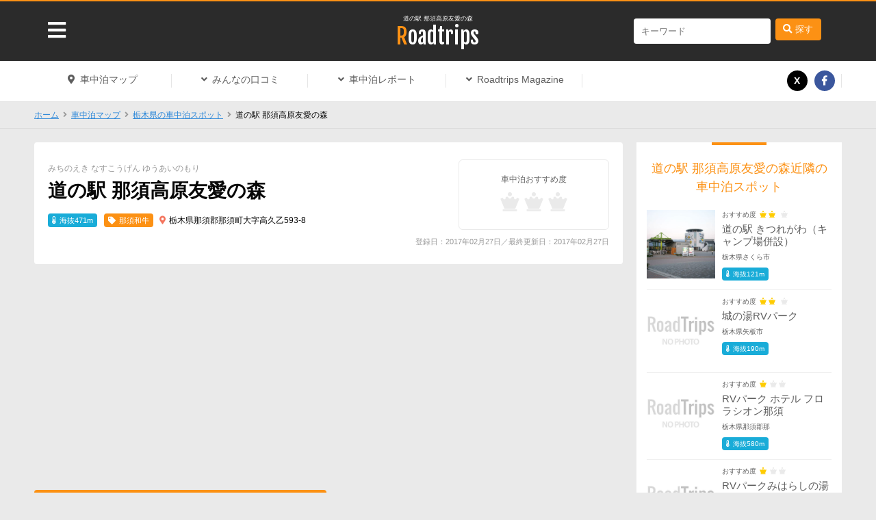

--- FILE ---
content_type: text/html; charset=UTF-8
request_url: https://roadtrips.jp/spot/d/tochigi/9004/
body_size: 10243
content:
<!DOCTYPE html>
<html lang="ja">

<head>
	<meta charset="UTF-8">
	<title>【車中泊マップ】道の駅 那須高原友愛の森｜栃木県那須郡</title>
	<meta http-equiv="X-UA-Compatible" content="IE=edge">
		<meta name="viewport" content="width=device-width, maximum-scale=1.0">
		<meta name="format-detection" content="telephone=no">
	<meta name="title" content="【車中泊マップ】道の駅 那須高原友愛の森｜栃木県那須郡">
	<meta name="description" content="栃木県那須郡の車中泊スポット「道の駅 那須高原友愛の森」の詳細ページです。基本情報から近隣の温泉施設、口コミ、高度など車中泊に必要な情報を掲載しています。">
	<meta name="keywords" content="道の駅 那須高原友愛の森,車中泊スポット,車中泊地">
	<meta property="og:type" content="article">
	<meta property="og:title" content="【車中泊マップ】道の駅 那須高原友愛の森｜栃木県那須郡">
	<meta property="og:description" content="栃木県那須郡の車中泊スポット「道の駅 那須高原友愛の森」の詳細ページです。基本情報から近隣の温泉施設、口コミ、高度など車中泊に必要な情報を掲載しています。">
	<meta property="og:image" content="https://roadtrips.jp/img/spot/9004.jpg">
	<meta property="og:url" content="https://roadtrips.jp/spot/d/tochigi/9004/">
	<meta property="og:site_name" content="車中泊場所探すならRoadtrips">
	<meta content="summary" name="twitter:card">
	<meta content="@RoadTrips_JP" name="twitter:site">
	<link rel="canonical" href="https://roadtrips.jp/spot/d/tochigi/9004/">
	<link rel="stylesheet" type="text/css" href="https://roadtrips.jp/css/slidebars.min.css">
	<link rel="stylesheet" type="text/css" href="https://roadtrips.jp/css/import.css">
	<link rel="stylesheet" type="text/css" href="https://roadtrips.jp/css/spot.css">
	<link rel="stylesheet" type="text/css" href="https://roadtrips.jp/css/spot_sp.css">
	<link rel="stylesheet" type="text/css" href="https://roadtrips.jp/css/swiper.min.css">
	<script async src="https://pagead2.googlesyndication.com/pagead/js/adsbygoogle.js?client=ca-pub-7102255128232825" crossorigin="anonymous"></script>
<!-- InMobi Choice. Consent Manager Tag v3.0 (for TCF 2.2) -->
<script type="text/javascript" async=true>
(function() {
  var host = "www.themoneytizer.com";
  var element = document.createElement('script');
  var firstScript = document.getElementsByTagName('script')[0];
  var url = 'https://cmp.inmobi.com'
    .concat('/choice/', '6Fv0cGNfc_bw8', '/', host, '/choice.js?tag_version=V3');
  var uspTries = 0;
  var uspTriesLimit = 3;
  element.async = true;
  element.type = 'text/javascript';
  element.src = url;

  firstScript.parentNode.insertBefore(element, firstScript);

  function makeStub() {
    var TCF_LOCATOR_NAME = '__tcfapiLocator';
    var queue = [];
    var win = window;
    var cmpFrame;

    function addFrame() {
      var doc = win.document;
      var otherCMP = !!(win.frames[TCF_LOCATOR_NAME]);

      if (!otherCMP) {
        if (doc.body) {
          var iframe = doc.createElement('iframe');

          iframe.style.cssText = 'display:none';
          iframe.name = TCF_LOCATOR_NAME;
          doc.body.appendChild(iframe);
        } else {
          setTimeout(addFrame, 5);
        }
      }
      return !otherCMP;
    }

    function tcfAPIHandler() {
      var gdprApplies;
      var args = arguments;

      if (!args.length) {
        return queue;
      } else if (args[0] === 'setGdprApplies') {
        if (
          args.length > 3 &&
          args[2] === 2 &&
          typeof args[3] === 'boolean'
        ) {
          gdprApplies = args[3];
          if (typeof args[2] === 'function') {
            args[2]('set', true);
          }
        }
      } else if (args[0] === 'ping') {
        var retr = {
          gdprApplies: gdprApplies,
          cmpLoaded: false,
          cmpStatus: 'stub'
        };

        if (typeof args[2] === 'function') {
          args[2](retr);
        }
      } else {
        if(args[0] === 'init' && typeof args[3] === 'object') {
          args[3] = Object.assign(args[3], { tag_version: 'V3' });
        }
        queue.push(args);
      }
    }

    function postMessageEventHandler(event) {
      var msgIsString = typeof event.data === 'string';
      var json = {};

      try {
        if (msgIsString) {
          json = JSON.parse(event.data);
        } else {
          json = event.data;
        }
      } catch (ignore) {}

      var payload = json.__tcfapiCall;

      if (payload) {
        window.__tcfapi(
          payload.command,
          payload.version,
          function(retValue, success) {
            var returnMsg = {
              __tcfapiReturn: {
                returnValue: retValue,
                success: success,
                callId: payload.callId
              }
            };
            if (msgIsString) {
              returnMsg = JSON.stringify(returnMsg);
            }
            if (event && event.source && event.source.postMessage) {
              event.source.postMessage(returnMsg, '*');
            }
          },
          payload.parameter
        );
      }
    }

    while (win) {
      try {
        if (win.frames[TCF_LOCATOR_NAME]) {
          cmpFrame = win;
          break;
        }
      } catch (ignore) {}

      if (win === window.top) {
        break;
      }
      win = win.parent;
    }
    if (!cmpFrame) {
      addFrame();
      win.__tcfapi = tcfAPIHandler;
      win.addEventListener('message', postMessageEventHandler, false);
    }
  };

  makeStub();

  var uspStubFunction = function() {
    var arg = arguments;
    if (typeof window.__uspapi !== uspStubFunction) {
      setTimeout(function() {
        if (typeof window.__uspapi !== 'undefined') {
          window.__uspapi.apply(window.__uspapi, arg);
        }
      }, 500);
    }
  };

  var checkIfUspIsReady = function() {
    uspTries++;
    if (window.__uspapi === uspStubFunction && uspTries < uspTriesLimit) {
      console.warn('USP is not accessible');
    } else {
      clearInterval(uspInterval);
    }
  };

  if (typeof window.__uspapi === 'undefined') {
    window.__uspapi = uspStubFunction;
    var uspInterval = setInterval(checkIfUspIsReady, 6000);
  }
})();
</script>
<!-- End InMobi Choice. Consent Manager Tag v3.0 (for TCF 2.2) -->
<div id="109927-6"><script src="//ads.themoneytizer.com/s/gen.js?type=6"></script><script src="//ads.themoneytizer.com/s/requestform.js?siteId=109927&formatId=6"></script></div>
</head>

<body>
	<header id="fixed-top" class="sb-slide">
		<div>
			<div class="menu sb-toggle-left"><a href=""></a></div>
			<div>
				<h1><a href="https://roadtrips.jp">道の駅 那須高原友愛の森</a></h1>
				<p><a href="https://roadtrips.jp">Roadtrips</a></p>
			</div>
			<div>
				<form id="cse-search-box" action="https://google.com/cse">
					<input type="hidden" name="cx" value="000140079302334421977:-u_mgzmzm5m">
					<input type="hidden" name="ie" value="UTF-8">
					<input type="text" name="q" value="" placeholder="キーワード">
					<button name="sa" type="submit" class="btn">探す</button>
				</form>
				<script type="text/javascript" src="http://www.google.com/cse/brand?form=cse-search-box&lang=ja"></script>
			</div>
		</div>
	</header>
	<div id="sb-site">
		<nav>
			<ul>
				<li><a href="https://roadtrips.jp/spot/">車中泊マップ</a></li>
				<li><a href="https://roadtrips.jp/recent/">みんなの口コミ</a></li>
				<li><a href="https://roadtrips.jp/report/">車中泊レポート</a></li>
				<li><a href="https://roadtrips.jp/article/">Roadtrips Magazine</a></li>
				<li><a href="https://www.facebook.com/roadtrips.jp/" target="_blank" class="fb"></a><a href="https://twitter.com/RoadTrips_JP" target="_blank" class="tw"></a></li>
			</ul>
		</nav>
		<div class="topic-path">
			<ul>
				<li><a href="https://roadtrips.jp">ホーム</a></li>
				<li><a href="https://roadtrips.jp/spot/">車中泊マップ</a></li>
				<li><a href="https://roadtrips.jp/spot/tochigi/">栃木県の車中泊スポット</a></li>
				<li>道の駅 那須高原友愛の森</li>
			</ul>
		</div>
		<main>
			<article>
				<header>
					<div>
						<div>
							<p class="kana">みちのえき なすこうげん ゆうあいのもり</p>
							<h2>道の駅 那須高原友愛の森</h2>
							<p>
								<span class="elevation">海抜471m</span>																<span class="tag">那須和牛</span>
																<span class="marker">栃木県那須郡那須町大字高久乙593-8</span></p>
						</div>
						<div>
							<p>車中泊おすすめ度</p>
							<p><span class="recommend0"></span></p>
						</div>
					</div>
					<p class="date">登録日：2017年02月27日／最終更新日：2017年02月27日</p>
				</header>
				<div class="sponcer">
					<script async src="https://pagead2.googlesyndication.com/pagead/js/adsbygoogle.js?client=ca-pub-7102255128232825"
					     crossorigin="anonymous"></script>
					<!-- Roadtrips｜Spot｜メイン｜上段｜ディスプレイ -->
					<ins class="adsbygoogle"
					     style="display:block"
					     data-ad-client="ca-pub-7102255128232825"
					     data-ad-slot="8340791854"
					     data-ad-format="auto"
					     data-full-width-responsive="true"></ins>
					<script>
					     (adsbygoogle = window.adsbygoogle || []).push({});
					</script>
				</div>
				<ul>
					<li class="active"><a href="./">基本情報</a></li>
									</ul>
				<section>
					<div class="intro">
						<div>
							<p>
																<img data-src="https://roadtrips.jp/img/spot/9004.jpg" alt="道の駅 那須高原友愛の森" class="img-responsive lazyload">
															</p>
														<p><span>[写真] 著作権者：Fillerさん｜出展：<a href="https://ja.wikipedia.org/wiki/%E9%81%93%E3%81%AE%E9%A7%85%E9%82%A3%E9%A0%88%E9%AB%98%E5%8E%9F%E5%8F%8B%E6%84%9B%E3%81%AE%E6%A3%AE" target="_blank" rel="nofollow">Wikipedia</a></span></p>
														<ul>
								<li class="spec2">シャワー</li>
								<li class="spec2">温泉</li>
								<li class="spec1">トイレ</li>
								<li class="spec2">無線LAN</li>
								<li class="spec2">ドッグラン</li>
								<li class="spec1">飲食店</li>
								<li class="spec2">宿泊施設</li>
								<li class="spec2">ATM</li>
								<li class="spec1">EV充電器</li>
								<li class="spec2">SA/PA</li>
							</ul>
						</div>
						<div>
														<p>観光地にある人気のある道の駅です。レストランが昼間しか営業していないので注意が必要です。<br />
南に3kmほどのところに「源泉 那須山（那須ハートランド）」で入浴が可能です。<br />
料金は870円／大人、営業時間は10:00～22:00です。<br />
＜源泉 那須山HP＞<br />
<a href="http://www.okashinoshiro.co.jp/facilities/onsen/" target="_blank">http://www.okashinoshiro.co.jp/facilities/onsen/</a><br />
</p>
						</div>
					</div>
				</section>
				<section class="sponcer">
					<div id="109927-1"><script src="//ads.themoneytizer.com/s/gen.js?type=1"></script><script src="//ads.themoneytizer.com/s/requestform.js?siteId=109927&formatId=1"></script></div>
				</section>
								<a name="review" id="review"></a>
				<section class="review">
					<h3>口コミ</h3>
					<div class="post">
						<div>
							<p>道の駅 那須高原友愛の森への車中泊情報・口コミをお寄せください！<strong>面倒なログインや登録なし</strong>でご投稿いただけます。</p>
							<p>車中泊の快適度や売店や設備、治安や夜間の騒音、駐車場の情報などなんでもご投稿をお願いいたします。</p>
						</div>
						<div>
							<p><a href="https://roadtrips.jp/review/?spot_id=9004" rel="nofollow" class="btn">口コミを投稿する</a></p>
							<p><a href="https://roadtrips.jp/review/howto.php">ご投稿の流れはこちら</a></p>
							<p>※ご投稿いただいた方の情報は一切保存いたしておりませんのでお気軽にご利用ください。</p>
						</div>
					</div>
					<p>投稿いただいたレビューはありません。</p>					<p>口コミは、ご利用者様の当時の内容に基づく主観的なご意見・ご感想です。<br>
						あくまでも一つの参考としてご活用ください。</p>
				</section>
				<section class="facility">
					<h3>施設詳細</h3>
					<table>
						<tr>
							<th scope="row">施設名称</th>
							<td>道の駅 那須高原友愛の森（みちのえき なすこうげん ゆうあいのもり）</td>
						</tr>
												<tr>
							<th scope="row">電話番号</th>
							<td><span class="tel"><a href="tel:0287-78-0233">0287-78-0233</a></span><br>
								<span>※スマホをお使いの場合は番号タップでお電話かけていただけます。</span></td>
						</tr>
																		<tr>
							<th scope="row">住所</th>
							<td>栃木県那須郡那須町大字高久乙593-8<br>
								<span class="ex-link"><a href="https://maps.google.com/maps?saddr=現在地&daddr=37.040861,140.013944)&dirflg=d" target="_blank">Googleマップでルートガイドを見る</a></span></td>
						</tr>
																		<tr>
							<th scope="row">路線</th>
							<td>那須高原線</td>
						</tr>
																		<tr>
							<th scope="row">マップコード</th>
							<td><img data-src="https://roadtrips.jp/img/common/mapcode.gif" height="20" class="lazyload"> 203 122 510*81</td>
						</tr>
																		<tr>
							<th scope="row">標高</th>
							<td>海抜471m（海抜0mより約-2.8℃低温）<br>
								<span class="sup">※平地より100m標高が高くなる毎に約0.6℃気温が下がります。</span></td>
						</tr>
																		<tr>
							<th scope="row">営業時間</th>
							<td>＜観光交流センター＞<br />
8:00～18:00（4月～9月）<br />
9:00～18:00（10月～3月）<br />
＜直売所＞<br />
9:00～16:00（1月～6月、9月～12月）<br />
8:30～16:00（7月～8月）<br />
＜レストラン＞<br />
11:00～15:00																<br>
								<span class="sup">※「道の駅」の駐車場・屋外トイレは24時間利用可能です。</span>
								</td>
						</tr>
																		<tr>
							<th scope="row">定休日</th>
							<td>無休
施設により冬季定休日あり</td>
						</tr>
																		<tr>
							<th scope="row">料金</th>
							<td>無料</td>
						</tr>
																		<tr>
							<th scope="row">公式Webサイト</th>
							<td><span class="ex-link"><a href="http://www.yuainomori.com/" target="_blank" rel="nofollow">
										http://www.yuainomori.com/									</a></span></td>
						</tr>
																								<tr>
							<th scope="row">公式Facebookページ</th>
							<td><span class="ex-link"><a href="https://www.facebook.com/yuainomori" target="_blank" rel="nofollow">https://www.facebook.com/yuainomori</a></span></td>
						</tr>
																														<tr>
							<th scope="row">駐車場</th>
							<td>約150台</td>
						</tr>
											</table>
				</section>
												<section class="access">
					<h3>交通案内</h3>
					<iframe allowfullscreen="" height="300" src="https://www.google.com/maps/embed/v1/place?key=AIzaSyBpo1CixrHSzH3ah3iI8wpv3CrLwy0F_As&q=37.040861,140.013944&zoom=15" width="100%"></iframe>
					<p><span class="ex-link"><a href="https://maps.google.com/maps?saddr=現在地&daddr=37.040861,140.013944)&dirflg=d" target="_blank">Googleマップでルートガイドを見る</a></span></p>
					<p>※Googleマップのアプリをインストールの上ご利用いただくとスムーズにルートガイドが表示されます。<br>
						※GPSなどの位置情報はONにしてご利用ください。</p>
				</section>
				<div class="sponcer-related">
				<script async src="https://pagead2.googlesyndication.com/pagead/js/adsbygoogle.js?client=ca-pub-7102255128232825"
				     crossorigin="anonymous"></script>
				<ins class="adsbygoogle"
				     style="display:block"
				     data-ad-format="autorelaxed"
				     data-ad-client="ca-pub-7102255128232825"
				     data-ad-slot="4470507147"></ins>
				<script>
				     (adsbygoogle = window.adsbygoogle || []).push({});
				</script>
				</div>
			</article>
			<aside>
				<div class="list">
  <h3>道の駅 那須高原友愛の森近隣の車中泊スポット</h3>
  <ul>
            <li><a href="https://roadtrips.jp/spot/d/tochigi/9008/">
        <div>
                    <img data-src="https://roadtrips.jp/img/spot/9008.jpg" alt="道の駅 きつれがわ（キャンプ場併設）" class="lazyload">
                  </div>
        <div>
          <p>おすすめ度<span class="recommend2"></span></p>
          <h4>道の駅 きつれがわ（キャンプ場併設）</h4>
          <p>栃木県さくら市</p>
          <p><span class="elevation">海抜121m</span></p>        </div>
      </a></li>
        <li><a href="https://roadtrips.jp/spot/d/tochigi/9404/">
        <div>
                    <img data-src="https://roadtrips.jp/img/spot/no_photo.jpg" alt="写真なし" class="lazyload">
                  </div>
        <div>
          <p>おすすめ度<span class="recommend2"></span></p>
          <h4>城の湯RVパーク</h4>
          <p>栃木県矢板市</p>
          <p><span class="elevation">海抜190m</span></p>        </div>
      </a></li>
        <li><a href="https://roadtrips.jp/spot/d/tochigi/9401/">
        <div>
                    <img data-src="https://roadtrips.jp/img/spot/no_photo.jpg" alt="写真なし" class="lazyload">
                  </div>
        <div>
          <p>おすすめ度<span class="recommend1"></span></p>
          <h4>RVパーク ホテル フロラシオン那須</h4>
          <p>栃木県那須郡那</p>
          <p><span class="elevation">海抜580m</span></p>        </div>
      </a></li>
        <li><a href="https://roadtrips.jp/spot/d/tochigi/9402/">
        <div>
                    <img data-src="https://roadtrips.jp/img/spot/no_photo.jpg" alt="写真なし" class="lazyload">
                  </div>
        <div>
          <p>おすすめ度<span class="recommend1"></span></p>
          <h4>RVパークみはらしの湯</h4>
          <p>栃木県那須郡</p>
          <p><span class="elevation">海抜160m</span></p>        </div>
      </a></li>
        <li><a href="https://roadtrips.jp/spot/d/tochigi/9403/">
        <div>
                    <img data-src="https://roadtrips.jp/img/spot/no_photo.jpg" alt="写真なし" class="lazyload">
                  </div>
        <div>
          <p>おすすめ度<span class="recommend1"></span></p>
          <h4>RVパーク那須塩原エヅリン</h4>
          <p>栃木県那須塩原市</p>
          <p><span class="elevation">海抜229m</span></p>        </div>
      </a></li>
      </ul>
  <a href="https://roadtrips.jp/spot/tochigi/">もっと見る</a>
</div>
<div class="review">
  <h3>新着の口コミ</h3>
  <ul>
        <li>
      <a href="https://roadtrips.jp/spot/d/hyogo/28402/#review">
        <p><strong>ひーの日常</strong>さん<span>2025-11-01</span></p>
        <h4>RVパーク城崎温泉 いなばや</h4>
        <p>兵庫県</p>
        <p><span class="star5"></span></p>
        <p>楽しかった！！</p>
        <p>初めて行った！前々から行きたいとは思っていたがなかなか。。。
お店につくと丁寧なお母さんと息子さんが迎えてくれ、一気に…</p>
      </a>
    </li>
        <li>
      <a href="https://roadtrips.jp/spot/d/shizuoka/22013/#review">
        <p><strong>ライトエース５号</strong>さん<span>2025-10-30</span></p>
        <h4>道の駅 天竜相津 花桃の里</h4>
        <p>静岡県</p>
        <p><span class="star4"></span></p>
        <p>夜間は夜間は比較的静かでした。</p>
        <p>食堂のご飯は美味しかったです。１４時で食堂は終わってしまうので要注意です。
売店の方は、営業してますが、小さな道の駅な…</p>
      </a>
    </li>
        <li>
      <a href="https://roadtrips.jp/spot/d/shizuoka/22024/#review">
        <p><strong>ライトエース</strong>さん<span>2025-10-29</span></p>
        <h4>道の駅 伊豆ゲートウェイ函南</h4>
        <p>静岡県</p>
        <p><span class="star0"></span></p>
        <p>夜中中うるさくて最悪でした。</p>
        <p>土曜日に行きましたが、走り屋が夜中中行ったり来たりを繰り返して車の騒音、バイクの騒音、たむろして話す話声がうるさくて眠…</p>
      </a>
    </li>
        <li>
      <a href="https://roadtrips.jp/spot/d/yamanashi/19005/#review">
        <p><strong>ぴょんきち</strong>さん<span>2025-10-14</span></p>
        <h4>道の駅 しもべ</h4>
        <p>山梨県</p>
        <p><span class="star3"></span></p>
        <p>夜間閉鎖</p>
        <p>富士五湖で早朝カヌーを予定していたので仮眠を取ろうと思い立ち寄りましたが閉鎖されていました。
EVなので充電も兼ねての立…</p>
      </a>
    </li>
        <li>
      <a href="https://roadtrips.jp/spot/d/niigata/15001/#review">
        <p><strong>風まかせ</strong>さん<span>2025-08-25</span></p>
        <h4>道の駅 豊栄</h4>
        <p>新潟県</p>
        <p><span class="star1"></span></p>
        <p>夜は無理</p>
        <p>夜は相変わらず若者の集会所。本日も20人前後座り込んで話し込んでいた。あまり近寄らない方が良い</p>
      </a>
    </li>
      </ul>
  <a href="https://roadtrips.jp/review/howto.php">口コミ募集中！</a>
</div>
<div class="sponcer">
<script async src="https://pagead2.googlesyndication.com/pagead/js/adsbygoogle.js?client=ca-pub-7102255128232825"
     crossorigin="anonymous"></script>
<!-- Roadtrips｜Aside｜下段｜ディスプレイ -->
<ins class="adsbygoogle"
     style="display:block"
     data-ad-client="ca-pub-7102255128232825"
     data-ad-slot="8649396746"
     data-ad-format="auto"
     data-full-width-responsive="true"></ins>
<script>
     (adsbygoogle = window.adsbygoogle || []).push({});
</script>
</div>			</aside>
		</main>
		<section class="concept">
  <p>HAVE A NICE ROAD TRIPS!</p>
</section>
<section class="sponcer" style="margin-bottom: 40px;">
  <div id="109927-28"><script src="//ads.themoneytizer.com/s/gen.js?type=28"></script><script src="//ads.themoneytizer.com/s/requestform.js?siteId=109927&formatId=28"></script></div>
</section>
<section class="magazine">
  <ul>
    <li> <a href="https://roadtrips.jp/spot/r/nara/29402/">
        <div><img src="https://roadtrips.jp/img/common/mag_29402.jpg" alt="【奈良県】世界遺産 平城宮跡の敷地で車中泊できるRVパーク平城京朱雀門ひろば" width="120" height="120" decoding="async" loading="lazy"></div>
        <div>
          <p><span>Report</span>2024/02/11</p>
          <h3>【奈良県】世界遺産 平城宮跡の敷地で車中泊できるRVパーク平城京朱雀門ひろば</h3>
          <p>大阪観光を目的に一人旅の小旅行に出かけた際に、大阪府内で車中泊をする予定でしたが、中々適した場所が見つからず困っていま…</p>
        </div>
      </a></li>
    <li> <a href="https://roadtrips.jp/spot/r/mie/24001/">
        <div><img src="https://roadtrips.jp/img/common/mag_24001.jpg" alt="【三重県】大人気の温泉ありの道の駅がRVパークを新設！RVパーク 道の駅 飯高駅" width="120" height="120" decoding="async" loading="lazy"></div>
        <div>
          <p><span>Report</span>2023/04/21</p>
          <h3>【三重県】大人気の温泉ありの道の駅がRVパークを新設！RVパーク 道の駅 飯高駅</h3>
          <p>「熊野古道」の観光の帰りに2023年4月にオープンしたばかりのRVパーク 道の駅 飯高駅を1泊利用させていただきました。熊野古道は…</p>
        </div>
      </a></li>
    <li> <a href="https://roadtrips.jp/spot/michinoeki-spa/">
        <div><img src="https://roadtrips.jp/img/common/mag_spa.jpg" alt="【全151箇所】みんな大好き日帰り温泉併設の道の駅" width="120" height="120" decoding="async" loading="lazy"></div>
        <div>
          <p><span>Spot</span>2024/09/20</p>
          <h3>【全151ヶ所】みんな大好き日帰り温泉併設の道の駅</h3>
          <p>全国151ヶ所の温泉のある道の駅を地方ごとに一覧にまとめてみました。是非くるま旅の計画のお供にご活用ください！…</p>
        </div>
      </a></li>
    <li> <a href="https://roadtrips.jp/spot/dog-run/">
        <div><img src="https://roadtrips.jp/img/common/mag_dogrun.jpg" alt="【全40ヶ所】愛犬との旅に必須なドッグランのある道の駅" width="120" height="120" decoding="async" loading="lazy"></div>
        <div>
          <p><span>Spot</span>2024/09/20</p>
          <h3>【全40ヶ所】愛犬との旅に必須なドッグランのある道の駅</h3>
          <p>全国40ヶ所のドッグランのある道の駅を地方ごとに一覧にまとめてみました。ただ、ドッグラン併設の道の駅は非常に限られます。もっと普及してくれると…</p>
        </div>
      </a></li>
    <li> <a href="https://roadtrips.jp/spot/elevation.php">
        <div><img src="https://roadtrips.jp/img/common/mag_elev100.jpg" alt="標高の高い車中泊スポットTOP100" width="120" height="120" decoding="async" loading="lazy"></div>
        <div>
          <p><span>Spot</span>2022/06/01</p>
          <h3>標高の高い仮眠・車中泊スポットTOP100</h3>
          <p>当サイトに掲載しているスポットで夏場の車中泊に快適な標高の高いスポットを標高順に掲載しています。平地より100m標高が高くなる毎に約0.6℃気温が下が…</p>
        </div>
      </a></li>
  </ul>
  <p><a href="https://roadtrips.jp/article/">他の記事を読む</a></p>
</section>
<footer>
  <section>
    <div>
      <h3>仮眠・車中泊場所を探す</h3>
      <dl>
        <dt><a href="https://roadtrips.jp/spot/hokkaido/" title="北海道"><span>北海道</span></a><a href="https://roadtrips.jp/spot/tohoku/" title="東北"><span>東北地方</span></a></dt>
        <dd><a href="https://roadtrips.jp/spot/hokkaido/" title="北海道">北海道</a></dd>
        <dd><a href="https://roadtrips.jp/spot/aomori/" title="青森県">青森県</a></dd>
        <dd><a href="https://roadtrips.jp/spot/iwate/" title="岩手県">岩手県</a></dd>
        <dd><a href="https://roadtrips.jp/spot/miyagi/" title="宮城県">宮城県</a></dd>
        <dd><a href="https://roadtrips.jp/spot/akita/" title="秋田県">秋田県</a></dd>
        <dd><a href="https://roadtrips.jp/spot/yamagata/" title="山形県">山形県</a></dd>
        <dd><a href="https://roadtrips.jp/spot/fukushima/" title="福島県">福島県</a></dd>
        <dt><a href="https://roadtrips.jp/spot/kanto/" title="関東"><span>関東地方</span></a></dt>
        <dd><a href="https://roadtrips.jp/spot/ibaraki/" title="茨城県">茨城県</a></dd>
        <dd><a href="https://roadtrips.jp/spot/tochigi/" title="栃木県">栃木県</a></dd>
        <dd><a href="https://roadtrips.jp/spot/gunma/" title="群馬県">群馬県</a></dd>
        <dd><a href="https://roadtrips.jp/spot/saitama/" title="埼玉県">埼玉県</a></dd>
        <dd><a href="https://roadtrips.jp/spot/chiba/" title="千葉県">千葉県</a></dd>
        <dd><a href="https://roadtrips.jp/spot/tokyo/" title="東京都">東京都</a></dd>
        <dd><a href="https://roadtrips.jp/spot/kanagawa/" title="神奈川県">神奈川県</a></dd>
        <dt><a href="https://roadtrips.jp/spot/koushinetsu/" title="甲信越地方"><span>甲信越地方</span></a></dt>
        <dd><a href="https://roadtrips.jp/spot/yamanashi/" title="山梨県">山梨県</a></dd>
        <dd><a href="https://roadtrips.jp/spot/nagano/" title="長野県">長野県</a></dd>
        <dd><a href="https://roadtrips.jp/spot/niigata/" title="新潟県">新潟県</a></dd>
        <dt><a href="https://roadtrips.jp/spot/tokai/" title="東海地方"><span>東海地方</span></a></dt>
        <dd><a href="https://roadtrips.jp/spot/aichi/" title="愛知県">愛知県</a></dd>
        <dd><a href="https://roadtrips.jp/spot/gifu/" title="岐阜県">岐阜県</a></dd>
        <dd><a href="https://roadtrips.jp/spot/mie/" title="三重県">三重県</a></dd>
        <dd><a href="https://roadtrips.jp/spot/shizuoka/" title="静岡県">静岡県</a></dd>
        <dt><a href="https://roadtrips.jp/spot/hokuriku/" title="北陸地方"><span>北陸地方</span></a></dt>
        <dd><a href="https://roadtrips.jp/spot/ishikawa/" title="石川県">石川県</a></dd>
        <dd><a href="https://roadtrips.jp/spot/toyama/" title="富山県">富山県</a></dd>
        <dd><a href="https://roadtrips.jp/spot/fukui/" title="福井県">福井県</a></dd>
        <dt><a href="https://roadtrips.jp/spot/kansai/" title="関西"><span>関西地方</span></a></dt>
        <dd><a href="https://roadtrips.jp/spot/shiga/" title="滋賀県">滋賀県</a></dd>
        <dd><a href="https://roadtrips.jp/spot/kyoto/" title="京都府">京都府</a></dd>
        <dd><a href="https://roadtrips.jp/spot/osaka/" title="大阪府">大阪府</a></dd>
        <dd><a href="https://roadtrips.jp/spot/hyogo/" title="兵庫県">兵庫県</a></dd>
        <dd><a href="https://roadtrips.jp/spot/nara/" title="奈良県">奈良県</a></dd>
        <dd><a href="https://roadtrips.jp/spot/wakayama/" title="和歌山県">和歌山県</a></dd>
        <dt><a href="https://roadtrips.jp/spot/chugoku/" title="中国"><span>中国地方</span></a></dt>
        <dd><a href="https://roadtrips.jp/spot/tottori/" title="鳥取県">鳥取県</a></dd>
        <dd><a href="https://roadtrips.jp/spot/shimane/" title="島根県">島根県</a></dd>
        <dd><a href="https://roadtrips.jp/spot/okayama/" title="岡山県">岡山県</a></dd>
        <dd><a href="https://roadtrips.jp/spot/hiroshima/" title="広島県">広島県</a></dd>
        <dd><a href="https://roadtrips.jp/spot/yamaguchi/" title="山口県">山口県</a></dd>
        <dt><a href="https://roadtrips.jp/spot/shikoku/" title="四国"><span>四国地方</span></a></dt>
        <dd><a href="https://roadtrips.jp/spot/tokushima/" title="徳島県">徳島県</a></dd>
        <dd><a href="https://roadtrips.jp/spot/kagawa/" title="香川県">香川県</a></dd>
        <dd><a href="https://roadtrips.jp/spot/ehime/" title="愛媛県">愛媛県</a></dd>
        <dd><a href="https://roadtrips.jp/spot/kochi/" title="高知県">高知県</a></dd>
        <dt><a href="https://roadtrips.jp/spot/kyushu/" title="九州"><span>九州地方</span></a></dt>
        <dd><a href="https://roadtrips.jp/spot/fukuoka/" title="福岡県">福岡県</a></dd>
        <dd><a href="https://roadtrips.jp/spot/saga/" title="佐賀県">佐賀県</a></dd>
        <dd><a href="https://roadtrips.jp/spot/nagasaki/" title="長崎県">長崎県</a></dd>
        <dd><a href="https://roadtrips.jp/spot/kumamoto/" title="熊本県">熊本県</a></dd>
        <dd><a href="https://roadtrips.jp/spot/oita/" title="大分県">大分県</a></dd>
        <dd><a href="https://roadtrips.jp/spot/miyazaki/" title="宮崎県">宮崎県</a></dd>
        <dd><a href="https://roadtrips.jp/spot/kagoshima/" title="鹿児島県">鹿児島県</a></dd>
        <dd><a href="https://roadtrips.jp/spot/okinawa/" title="沖縄県">沖縄県</a></dd>
      </dl>
    </div>
    <div>
      <ul>
        <li><a href="https://roadtrips.jp">ホーム</a></li>
        <li><a href="https://roadtrips.jp/spot/">車中泊マップ</a></li>
        <li><a href="https://roadtrips.jp/recent/">みんなの口コミ</a></li>
        <li><a href="https://roadtrips.jp/report/">車中泊レポート</a></li>
        <li><a href="https://roadtrips.jp/article/">Roadtrips Magazine</a></li>
        <li><a href="https://roadtrips.jp/about/">RoadTripsとは</a></li>
        <li><a href="https://roadtrips.jp/agree/">ご利用案内</a></li>
        <li><a href="https://forms.gle/tNA4oQTj1ke6LZcdA" target="_blank">お問い合わせ</a></li>
      </ul>
    </div>
    <div>
    </div>
  </section>
</footer>
<div class="copy">&copy; 2025 RoadTrips</div>
	</div>
	<div class="sb-slidebar sb-left">
  <div class="sb-left-inner">
    <ul>
      <li><a href="https://roadtrips.jp" class="home">ホーム</a></li>
      <li><a href="https://roadtrips.jp/spot/" class="map">車中泊マップ</a>
        <ul>
          <li><a href="https://roadtrips.jp/spot/hokkaido/"><span>北海道</span></a></li>
          <li><a href="https://roadtrips.jp/spot/tohoku/"><span>東北地方</span></a></li>
          <li><a href="https://roadtrips.jp/spot/kanto/"><span>関東地方</span></a></li>
          <li><a href="https://roadtrips.jp/spot/koushinetsu/"><span>甲信越地方</span></a></li>
          <li><a href="https://roadtrips.jp/spot/tokai/"><span>東海地方</span></a></li>
          <li><a href="https://roadtrips.jp/spot/hokuriku/"><span>北陸地方</span></a></li>
          <li><a href="https://roadtrips.jp/spot/kansai/"><span>関西・近畿地方</span></a></li>
          <li><a href="https://roadtrips.jp/spot/chugoku/"><span>中国地方</span></a></li>
          <li><a href="https://roadtrips.jp/spot/shikoku/"><span>四国地方</span></a></li>
          <li><a href="https://roadtrips.jp/spot/kyushu/"><span>九州地方</span></a></li>
          <li><a href="https://roadtrips.jp/spot/okinawa/"><span>沖縄</span></a></li>
        </ul>
      </li>
      <li><a href="https://roadtrips.jp/recent/" class="goods">みんなの口コミ</a></li>
      <li><a href="https://roadtrips.jp/report/" class="report">車中泊レポート</a></li>
      <li><a href="https://roadtrips.jp/article/" class="mag">Roadtrips Magazine</a></li>
      <li><a href="https://roadtrips.jp/about/" class="about">RoadTripsとは</a></li>
      <li><a href="https://roadtrips.jp/agree/" class="agree">ご利用案内</a></li>
      <li><a href="https://forms.gle/zgk5GCXdsM1XVE897" target="_blank" class="mail">車中泊スポット登録依頼フォーム</a></li>
      <li><a href="https://forms.gle/tNA4oQTj1ke6LZcdA" target="_blank" class="mail">お問い合わせ</a></li>
    </ul>
  </div>
</div>
<!-- Google tag (gtag.js) -->
<script async src="https://www.googletagmanager.com/gtag/js?id=G-E0RX4BWCV8"></script>
<script>
  window.dataLayer = window.dataLayer || [];
  function gtag(){dataLayer.push(arguments);}
  gtag('js', new Date());

  gtag('config', 'G-E0RX4BWCV8');
</script>
	<script src="https://ajax.googleapis.com/ajax/libs/jquery/2.2.4/jquery.min.js"></script>
	<script src="https://cdn.jsdelivr.net/npm/lazyload@2.0.0-rc.2/lazyload.min.js"></script>
	<script src="https://roadtrips.jp/js/slidebars.min.js"></script>
	<script src="https://roadtrips.jp/js/swiper.min.js"></script>
	<script src="https://roadtrips.jp/js/common.js"></script>
	<script>
		window.addEventListener('DOMContentLoaded', function() {
			var swiper = new Swiper('.swiper-container', {
				pagination: '.swiper-pagination',
				paginationClickable: true,
				nextButton: '.swiper-button-next',
				prevButton: '.swiper-button-prev',
				loop: true,
				slidesPerView: 3,
				centeredSlides: true,
				slideToClickedSlide: true,
				spaceBetween: 10,
				breakpoints: {
					480: {
						slidesPerView: 1
					}
				}
			});
		}, false);
	</script>
</body>

</html>


--- FILE ---
content_type: text/html; charset=utf-8
request_url: https://www.google.com/recaptcha/api2/aframe
body_size: 267
content:
<!DOCTYPE HTML><html><head><meta http-equiv="content-type" content="text/html; charset=UTF-8"></head><body><script nonce="SRMrDhnyessCzzjK4zv5cg">/** Anti-fraud and anti-abuse applications only. See google.com/recaptcha */ try{var clients={'sodar':'https://pagead2.googlesyndication.com/pagead/sodar?'};window.addEventListener("message",function(a){try{if(a.source===window.parent){var b=JSON.parse(a.data);var c=clients[b['id']];if(c){var d=document.createElement('img');d.src=c+b['params']+'&rc='+(localStorage.getItem("rc::a")?sessionStorage.getItem("rc::b"):"");window.document.body.appendChild(d);sessionStorage.setItem("rc::e",parseInt(sessionStorage.getItem("rc::e")||0)+1);localStorage.setItem("rc::h",'1763553700443');}}}catch(b){}});window.parent.postMessage("_grecaptcha_ready", "*");}catch(b){}</script></body></html>

--- FILE ---
content_type: text/css
request_url: https://roadtrips.jp/css/slidebars.min.css
body_size: 1168
content:
/* Slidebars 0.10.3 (http://plugins.adchsm.me/slidebars/) written by Adam Smith (http://www.adchsm.me/) released under MIT License (http://plugins.adchsm.me/slidebars/license.txt) */
#sb-site, .sb-site-container, .sb-slidebar, body, html {
	margin:0;
	padding:0;
	-webkit-box-sizing:border-box;
	-moz-box-sizing:border-box;
	box-sizing:border-box
}
body, html {
	width:100%;
	overflow-x:hidden
}
html {
	height:100%
}
body {
	min-height:100%;
	height:auto;
	position:relative
}
html.sb-scroll-lock.sb-active:not(.sb-static), html.sb-scroll-lock.sb-active:not(.sb-static) body { overflow: hidden; height: 100%; }
#sb-site, .sb-site-container {
	width:100%;
	min-height:100vh;
	position:relative;
	z-index:1;
	background-color:#eaeaea
}
#sb-site:after, #sb-site:before, .sb-site-container:after, .sb-site-container:before {
	content:' ';
	display:table;
	clear:both
}
.sb-slidebar {
	height:100%;
	overflow-y:auto;
	position:fixed;
	top:0;
	z-index:0;
	display:none;
	background-color:#fff
}
.sb-slidebar, .sb-slidebar * {
	-webkit-transform:translateZ(0px)
}
.sb-left {
	left:0
}
.sb-right {
	right:0
}
.sb-slidebar.sb-static, html.sb-static .sb-slidebar {
	position:absolute
}
.sb-slidebar.sb-active {
	display:block
}
.sb-style-overlay {
	z-index:9999
}
.sb-momentum-scrolling {
	-webkit-overflow-scrolling:touch
}
.sb-slidebar {
	width:30%
}
.sb-width-thin {
	width:15%
}
.sb-width-wide {
	width:45%
}
@media (max-width:480px) {
.sb-slidebar {
width:70%
}
.sb-width-thin {
width:55%
}
.sb-width-wide {
width:85%
}
}
@media (min-width:481px) {
.sb-slidebar {
width:55%
}
.sb-width-thin {
width:40%
}
.sb-width-wide {
width:70%
}
}
@media (min-width:768px) {
.sb-slidebar {
width:40%
}
.sb-width-thin {
width:25%
}
.sb-width-wide {
width:55%
}
}
@media (min-width:992px) {
.sb-slidebar {
width:30%
}
.sb-width-thin {
width:15%
}
.sb-width-wide {
width:45%
}
}
@media (min-width:1200px) {
.sb-slidebar {
width:20%
}
.sb-width-thin {
width:5%
}
.sb-width-wide {
width:35%
}
}
#sb-site, .sb-site-container, .sb-slide, .sb-slidebar {
	-webkit-transform:translate(0px);
	-moz-transform:translate(0px);
	-o-transform:translate(0px);
	transform:translate(0px);
	-webkit-transition:-webkit-transform 400ms ease;
	-moz-transition:-moz-transform 400ms ease;
	-o-transition:-o-transform 400ms ease;
	transition:transform 400ms ease;
	-webkit-transition-property:-webkit-transform, left, right;
	-webkit-backface-visibility:hidden
}
.sb-hide {
	display:none
}
/* ------------------------------------------------- *
 *        slidebars
 * ------------------------------------------------- */
.sb-slidebar {
  color: #333;
  padding: 0;
  background:#454545;  
}
.sb-slidebar ul {
  padding: 0;
}
.sb-slidebar li {
  list-style: none;
  margin: 16px 0;
}
.sb-slidebar.sb-left {
  -webkit-overflow-scrolling: touch;
}
.sb-left-inner {
  border: none;
  width: 100%;
  height: 100%;
	overflow-y: auto;
}
.sb-left {
	border-right:#454545 1px solid;
}
.sb-left-inner ul {
	margin:0;
}
.sb-left-inner ul > li {
	margin:0;
}
.sb-left-inner ul > li a {
	position:relative;
	display:block;
	padding:8px 12px;
	border-bottom:#5b5b5b 1px solid;
	text-decoration:none;
	font-size:14px;
	color:#FFF;
}
.sb-left-inner ul > li a:hover {
	background:#5d5d5d;
}
.sb-left-inner ul > li a:after {
	position:absolute;
	right:12px;
	top:50%;
	font-family: "Font Awesome 5 Free";
	content: "\f105";
	font-weight:bold;
	color:#fc9114;
	margin-top:-1em;
}
.sb-left-inner > ul > li a:before {
	font-weight:bold;
	color:#fff;
	margin-right:8px;
	font-size:12px;
}
.sb-left-inner > ul > li a.home:before {
	font-family: "Font Awesome 5 Free";
	content: "\f015";
}
.sb-left-inner > ul > li a.map:before {
	font-family: "Font Awesome 5 Free";
	content: "\f3c5";
}
.sb-left-inner > ul > li a.goods:before {
	font-family: "Font Awesome 5 Free";
	content: "\f466";
}
.sb-left-inner > ul > li a.report:before {
	font-family: "Font Awesome 5 Free";
	content: "\f030";
}
.sb-left-inner > ul > li a.car:before {
	font-family: "Font Awesome 5 Free";
	content: "\f1b9";
}
.sb-left-inner > ul > li a.mag:before {
	font-family: "Font Awesome 5 Free";
	content: "\f02d";
}
.sb-left-inner > ul > li a.about:before {
	font-family: "Font Awesome 5 Free";
	content: "\f05a";
}
.sb-left-inner > ul > li a.agree:before {
	font-family: "Font Awesome 5 Free";
	content: "\f05a";
}
.sb-left-inner > ul > li a.mail:before {
	font-family: "Font Awesome 5 Free";
	content: "\f0e0";
}
.sb-left-inner ul > li > ul > li a {
	padding-left:2em;
}


--- FILE ---
content_type: text/css
request_url: https://roadtrips.jp/css/import.css
body_size: 164
content:
@charset "utf-8";
@import url("reset.css");
@import url("common.css");
@import url("common_sp.css");
@import url("https://use.fontawesome.com/releases/v5.0.8/css/all.css");
@import url("https://fonts.googleapis.com/css?family=Fjalla+One&display=swap");


--- FILE ---
content_type: text/css
request_url: https://roadtrips.jp/css/spot.css
body_size: 1893
content:
@media print, screen and (min-width: 769px) {
  main>article>header {
    background: #FFF;
    padding: 25px 20px;
    margin-bottom: 20px;
    border-radius: 4px;
    -webkit-border-radius: 4px;
    -moz-border-radius: 4px;
  }

  main>article header h2 {
    font-size: 28px;
    font-weight: bold;
    margin-bottom: 15px;
  }

  main>article h3 {
    font-size: 20px;
    font-weight: bold;
    margin-bottom: 15px;
    color: #fc9114;
  }

  main>article>header>ul {
    overflow: hidden;
    margin-bottom: 10px;
  }

  main>article>header>ul li {
    float: right;
    font-size: 11px;
    margin-left: 0.5em;
    border-radius: 6px;
    -webkit-border-radius: 6px;
    -moz-border-radius: 6px;
  }

  main>article>header>ul li a {
    display: block;
    padding: 6px;
    line-height: 1;
    text-decoration: none;
    color: #FFF !important;
  }

  main>article>header .kana {
    font-size: 12px;
    color: #999;
    margin-bottom: 5px;
  }

  main>article>header>div {
    display: flex;
    display: -webkit-flex;
    display: -moz-flex;
    display: -ms-flex;
    display: -o-flex;
    justify-content: space-between;
    -webkit-justify-content: space-between;
    -ms-flex-pack: justify;
    -webkit-box-pack: justify;
    -webkit-flex-wrap: wrap;
    -ms-flex-wrap: wrap;
    flex-wrap: wrap;
    margin-bottom: 10px;
  }

  main>article>header>div>div:first-child {
    width: 600px;
  }

  main>article>header>div>div:last-child {
    width: 220px;
    text-align: center;
    border: #eaeaea 1px solid;
    padding: 15px;
    border-radius: 6px;
    -webkit-border-radius: 6px;
    -moz-border-radius: 6px;
  }

  main>article>header>div>div:last-child p {
    font-size: 12px;
    color: #666;
    margin-bottom: 5px;
  }

  main>article>header>div>div:last-child p span.recommend3:before {
    font-family: "Font Awesome 5 Free";
    content: "\f445  \f445  \f445";
    font-weight: bold;
    color: #FC0;
    font-size: 28px;
  }

  main>article>header>div>div:last-child p span.recommend2:before {
    font-family: "Font Awesome 5 Free";
    content: "\f445  \f445";
    font-weight: bold;
    color: #FC0;
    font-size: 28px;
  }

  main>article>header>div>div:last-child p span.recommend2:after {
    font-family: "Font Awesome 5 Free";
    content: " \f445";
    font-weight: bold;
    color: #eaeaea;
    font-size: 28px;
  }

  main>article>header>div>div:last-child p span.recommend1:before {
    font-family: "Font Awesome 5 Free";
    content: "\f445";
    font-weight: bold;
    color: #FC0;
    font-size: 28px;
  }

  main>article>header>div>div:last-child p span.recommend1:after {
    font-family: "Font Awesome 5 Free";
    content: " \f445  \f445";
    font-weight: bold;
    color: #eaeaea;
    font-size: 28px;
  }

  main>article>header>div>div:last-child p span.recommend0:before {
    font-family: "Font Awesome 5 Free";
    content: "\f445  \f445  \f445";
    font-weight: bold;
    color: #eaeaea;
    font-size: 28px;
  }

  main>article>header .date {
    text-align: right;
    font-size: 11px;
    color: #999;
    line-height: 1.4;
  }

  main>article>header .elevation {
    font-size: 11px;
    background: #19acd8;
    color: #FFF;
    padding: 4px 6px;
    margin-right: 0.5em;
    border-radius: 4px;
    -webkit-border-radius: 4px;
    -moz-border-radius: 4px;
  }

  main>article>header .elevation:before {
    font-family: "Font Awesome 5 Free";
    content: "\f2c9";
    font-weight: bold;
    margin-right: 5px;
  }

  main>article>header .tag {
    font-size: 11px;
    background: #fc9114;
    color: #FFF;
    padding: 4px 6px;
    margin-right: 0.5em;
    border-radius: 4px;
    -webkit-border-radius: 4px;
    -moz-border-radius: 4px;
  }

  main>article>header .tag:before {
    font-family: "Font Awesome 5 Free";
    content: "\f02b";
    font-weight: bold;
    margin-right: 5px;
  }

  main>article>header .marker {
    font-size: 12px;
  }

  main>article>header .marker:before {
    font-family: "Font Awesome 5 Free";
    content: "\f3c5";
    font-weight: bold;
    margin-right: 5px;
    color: #f4745d;
  }

  main>article>header .sponcer {
    margin: 15px 0;
  }

  main>article>ul {
    display: flex;
    display: -webkit-flex;
    display: -moz-flex;
    display: -ms-flex;
    display: -o-flex;
    justify-content: space-between;
    -webkit-justify-content: space-between;
    -ms-flex-pack: justify;
    -webkit-box-pack: justify;
    -webkit-flex-wrap: wrap;
    -ms-flex-wrap: wrap;
    flex-wrap: wrap;
    border-bottom: #fc9114 2px solid;
  }

  main>article>ul li {
    width: 427px;
    text-align: center;
  }

  main>article>ul li.active a {
    display: block;
    background: #fc9114;
    padding: 10px;
    color: #FFF;
    font-weight: bold;
    text-decoration: none;
    border-radius: 4px 4px 0 0 / 4px 4px 0 0;
    -webkit-border-radius: 4px 4px 0 0 / 4px 4px 0 0;
    -moz-border-radius: 4px 4px 0 0 / 4px 4px 0 0;
  }

  main>article>ul li a {
    display: block;
    background: #fff;
    padding: 10px;
    text-decoration: none;
    border-radius: 4px 4px 0 0 / 4px 4px 0 0;
    -webkit-border-radius: 4px 4px 0 0 / 4px 4px 0 0;
    -moz-border-radius: 4px 4px 0 0 / 4px 4px 0 0;
  }

  main>article>ul li a:before {
    font-family: "Font Awesome 5 Free";
    content: "\f107";
    font-weight: bold;
    margin-right: 0.5em;
  }

  main>article>section {
    background: #FFF;
    padding: 30px 20px;
    margin-bottom: 1px;
  }

  main>article>section .intro {
    display: flex;
    display: -webkit-flex;
    display: -moz-flex;
    display: -ms-flex;
    display: -o-flex;
    justify-content: space-between;
    -webkit-justify-content: space-between;
    -ms-flex-pack: justify;
    -webkit-box-pack: justify;
    -webkit-flex-wrap: wrap;
    -ms-flex-wrap: wrap;
    flex-wrap: wrap;
  }

  main>article>section .intro div {
    width: 48.5%;
    word-break: break-all;
  }

  main>article>section .intro div p {
    margin-bottom: 10px;
  }

  main>article>section .intro div p span {
    font-size: 10px;
  }

  main>article>section .intro div ul {
    display: flex;
    display: -webkit-flex;
    display: -moz-flex;
    display: -ms-flex;
    display: -o-flex;
    justify-content: space-between;
    -webkit-justify-content: space-between;
    -ms-flex-pack: justify;
    -webkit-box-pack: justify;
    -webkit-flex-wrap: wrap;
    -ms-flex-wrap: wrap;
    flex-wrap: wrap;
  }

  main>article>section .intro div ul li {
    width: 19%;
    text-align: center;
    font-size: 11px;
    margin-bottom: 5px;
    border-radius: 6px;
    -webkit-border-radius: 6px;
    -moz-border-radius: 6px;
  }

  main>article>section .intro div ul li:nth-of-type(1):before {
    font-family: "Font Awesome 5 Free";
    content: "\f2cc";
    font-weight: bold;
    margin-right: 0.4em;
  }

  main>article>section .intro div ul li:nth-of-type(2):before {
    font-family: "Font Awesome 5 Free";
    content: "\f2cd";
    font-weight: bold;
    margin-right: 0.2em;
  }

  main>article>section .intro div ul li:nth-of-type(3):before {
    font-family: "Font Awesome 5 Free";
    content: "\f182";
    font-weight: bold;
    margin-right: 0.2em;
  }

  main>article>section .intro div ul li:nth-of-type(4):before {
    font-family: "Font Awesome 5 Free";
    content: "\f1eb";
    font-weight: bold;
    margin-right: 0.2em;
  }

  main>article>section .intro div ul li:nth-of-type(5):before {
    font-family: "Font Awesome 5 Free";
    content: "\f1b0";
    font-weight: bold;
    margin-right: 0.2em;
  }

  main>article>section .intro div ul li:nth-of-type(6):before {
    font-family: "Font Awesome 5 Free";
    content: "\f2e7";
    font-weight: bold;
    margin-right: 0.2em;
  }

  main>article>section .intro div ul li:nth-of-type(7):before {
    font-family: "Font Awesome 5 Free";
    content: "\f236";
    font-weight: bold;
    margin-right: 0.2em;
  }

  main>article>section .intro div ul li:nth-of-type(8):before {
    font-family: "Font Awesome 5 Free";
    content: "\f157";
    font-weight: bold;
    margin-right: 0.2em;
  }

  main>article>section .intro div ul li:nth-of-type(9):before {
    font-family: "Font Awesome 5 Free";
    content: "\f241";
    font-weight: bold;
    margin-right: 0.2em;
  }

  main>article>section .intro div ul li:nth-of-type(10):before {
    font-family: "Font Awesome 5 Free";
    content: "\f018";
    font-weight: bold;
    margin-right: 0.2em;
  }

  main>article>section .intro div ul li.spec2 {
    color: #e5e5e5;
    border: #e5e5e5 1px solid;
  }

  main>article>section .intro div ul li.spec1 {
    color: #fc9114;
    border: #fc9114 1px solid;
  }

  .swiper-container {
    margin-bottom: 10px !important;
  }

  main>article>section table {
    width: 100%;
  }

  main>article>section table th {
    background: #f7f7f7;
    padding: 18px;
    border-bottom: #f0f0f0 1px solid;
    font-weight: bold;
  }

  main>article>section table td {
    padding: 18px;
    border-bottom: #f0f0f0 1px solid;
    word-break: break-all;
  }

  main>article>section table td span.sup {
    font-size: 13px;
  }

  main>article>section table td span.tel a {
    font-size: 28px;
    text-decoration: none;
    font-family: 'Roboto', sans-serif;
    color: #070707;
  }

  main>article>section table td span.tel:before {
    font-family: "Font Awesome 5 Free";
    content: "\f3cd";
    font-weight: bold;
    margin-right: 0.2em;
    font-size: 28px;
  }

  main>article>section.photos ul {
    display: flex;
    display: -webkit-flex;
    display: -moz-flex;
    display: -ms-flex;
    display: -o-flex;
    justify-content: space-between;
    -webkit-justify-content: space-between;
    -ms-flex-pack: justify;
    -webkit-box-pack: justify;
    -webkit-flex-wrap: wrap;
    -ms-flex-wrap: wrap;
    flex-wrap: wrap;
  }

  main>article>section.photos ul::after {
    content: "";
    display: block;
    width: 265px;
  }

  main>article>section.photos ul li {
    width: 265px;
    margin-bottom: 10px;
  }

  main>article>section.photos ul li img {
    width: 265px;
    height: 265px;
    object-fit: cover;
  }

  main>article>section.review>div.post {
    margin-bottom: 35px;
  }

  main>article>section.review>div>div:first-child {
    margin-bottom: 15px;
  }

  main>article>section.review>div>div:last-child p {
    line-height: 1.6;
    text-align: center;
  }

  main>article>section.review>div>div a.btn {
    display: block;
    padding: 20px;
    text-decoration: none;
    background: #e60012;
    color: #FFF;
    border-bottom: solid 4px #ba000f;
    font-size: 18px;
    font-weight: bold;
    box-shadow: 0px 0px 3px rgba(0, 0, 0, 0.2);
    border-radius: 4px;
    -webkit-border-radius: 4px;
    -moz-border-radius: 4px;
    margin-bottom: 10px;
  }

  main>article>section.review>div>div a.btn:active {
    -webkit-transform: translateY(4px);
    transform: translateY(4px);
    box-shadow: 0px 0px 1px rgba(0, 0, 0, 0.2);
    border-bottom: none;
  }

  main>article>section.review>div>div a.btn:before {
    font-family: "Font Awesome 5 Free";
    content: "\f075";
    font-weight: bold;
    margin-right: 5px;
  }

  main>article>section.review>p:last-child {
    font-size: 0.7em;
    color: #999;
    line-height: 1.6;
    text-align: right;
  }

  main>article>section.review .entry {
    border: #f0f0f0 1px solid;
    padding: 1em;
    background: #f7f7f7;
    border-radius: 6px;
    -webkit-border-radius: 6px;
    -moz-border-radius: 6px;
    margin: 0 10px;
    margin-bottom: 20px;
  }

  main>article>section.review .entry ul {
    display: flex;
    display: -webkit-flex;
    display: -moz-flex;
    display: -ms-flex;
    display: -o-flex;
    justify-content: space-between;
    -webkit-justify-content: space-between;
    -ms-flex-pack: justify;
    -webkit-box-pack: justify;
    -webkit-flex-wrap: wrap;
    -ms-flex-wrap: wrap;
    flex-wrap: wrap;
  }

  main>article>section.review .entry ul li {
    width: 50%;
  }

  main>article>section.review .entry ul li:last-child {
    text-align: right;
    font-size: 0.8em;
    color: #999;
  }

  main>article>section.review .entry h4 {
    font-weight: bold;
    color: #fc9114;
  }

  main>article>section.review .entry p .recommend5:before {
    font-family: "Font Awesome 5 Free";
    content: "\f005  \f005  \f005  \f005  \f005";
    font-weight: bold;
    color: #FC0;
  }

  main>article>section.review .entry p .recommend4:before {
    font-family: "Font Awesome 5 Free";
    content: "\f005  \f005  \f005  \f005";
    font-weight: bold;
    color: #FC0;
  }

  main>article>section.review .entry p .recommend3:before {
    font-family: "Font Awesome 5 Free";
    content: "\f005  \f005  \f005";
    font-weight: bold;
    color: #FC0;
  }

  main>article>section.review .entry p .recommend2:before {
    font-family: "Font Awesome 5 Free";
    content: "\f005  \f005";
    font-weight: bold;
    color: #FC0;
  }

  main>article>section.review .entry p .recommend1:before {
    font-family: "Font Awesome 5 Free";
    content: "\f005";
    font-weight: bold;
    color: #FC0;
  }
  main>article>section.blog>p {
    margin-bottom: 1em;
  }
  main>article>section.blog>div {
    height: 400px;
    padding: 20px;
    overflow-y: scroll;
    background: #f7f7f7;
  }

  main>article>section.blog>div dl {
    display: flex;
    display: -webkit-flex;
    display: -moz-flex;
    display: -ms-flex;
    display: -o-flex;
    justify-content: space-between;
    -webkit-justify-content: space-between;
    -ms-flex-pack: justify;
    -webkit-box-pack: justify;
    -webkit-flex-wrap: wrap;
    -ms-flex-wrap: wrap;
    flex-wrap: wrap;
  }

  main>article>section.blog>div dl dt {
    width: 20%;
  }

  main>article>section.blog>div dl dd {
    width: 80%;
    margin-bottom: 1em;
    line-height: 1.4;
  }
  main>article>section.blog>div dl dd a {
    display: block;
    margin-bottom: 10px;
  }
  main>article>section.blog>div dl dd a:before {
    font-family: "Font Awesome 5 Free";
    content: "\f0da";
    font-weight: bold;
    display: inline-block;
    color: #333;
  }
  main>article>section.blog>div dl dd p {
    font-size: 14px;
  }
  main>article>section.youtube>p {
    margin-bottom: 1em;
  }
  main>article>section.youtube>a {
    display: block;
    text-align: center;
    width: 50%;
    padding: 12px 0;
    text-decoration: none;
    color: #fff;
    background: #fc9114;
    margin: 0 auto;
    border-radius: 4px;
    -webkit-border-radius: 4px;
    -moz-border-radius: 4px;
  }
  main>article>section.youtube>a:before {
    font-family: "Font Awesome 5 Free";
    content: "\f0da";
    font-weight: bold;
    margin-right: 0.4em;
    color: #fff;
  }
  main>article>section.access>div {
    margin-bottom: 10px;
  }

  main>article>section.access p {
    font-size: 0.8em;
    line-height: 1.6;
  }
}


--- FILE ---
content_type: text/css
request_url: https://roadtrips.jp/css/spot_sp.css
body_size: 1817
content:
@media screen and (max-width: 768px) {
  main>article>header {
    background: #FFF;
    padding: 20px;
    margin: 0 10px 20px 10px;
    border-radius: 4px;
    -webkit-border-radius: 4px;
    -moz-border-radius: 4px;
  }

  main>article header h2 {
    font-size: 24px;
    font-weight: bold;
    margin-bottom: 15px;
  }

  main>article h3 {
    font-size: 18px;
    font-weight: bold;
    margin-bottom: 15px;
    color: #fc9114;
  }

  main>article>header>ul {
    overflow: hidden;
    margin-bottom: 10px;
  }

  main>article>header>ul li {
    float: right;
    font-size: 11px;
    margin-left: 0.5em;
    border-radius: 6px;
    -webkit-border-radius: 6px;
    -moz-border-radius: 6px;
  }

  main>article>header>ul li a {
    display: block;
    padding: 6px;
    line-height: 1;
    text-decoration: none;
    color: #FFF !important;
  }

  main>article>header .kana {
    font-size: 12px;
    color: #999;
    margin-bottom: 2px;
  }

  main>article>header>div {
    margin-bottom: 10px;
  }

  main>article>header>div>div:first-child {
    width: 100%;
    margin-bottom: 15px;
  }

  main>article>header>div>div:first-child h2 {
    margin-bottom: 5px;
  }

  main>article>header>div>div:last-child {
    width: 100%;
    text-align: center;
    border: #eaeaea 1px solid;
    padding: 15px;
    border-radius: 6px;
    -webkit-border-radius: 6px;
    -moz-border-radius: 6px;
  }

  main>article>header>div>div:last-child p {
    font-size: 13px;
    margin-bottom: 5px;
  }

  main>article>header>div:nth-of-type(1)>div:last-child p span.recommend3:before {
    font-family: "Font Awesome 5 Free";
    content: "\f445  \f445  \f445";
    font-weight: bold;
    color: #FC0;
    font-size: 28px;
  }

  main>article>header>div:nth-of-type(1)>div:last-child p span.recommend2:before {
    font-family: "Font Awesome 5 Free";
    content: "\f445  \f445";
    font-weight: bold;
    color: #FC0;
    font-size: 28px;
  }

  main>article>header>div:nth-of-type(1)>div:last-child p span.recommend2:after {
    font-family: "Font Awesome 5 Free";
    content: " \f445";
    font-weight: bold;
    color: #eaeaea;
    font-size: 28px;
  }

  main>article>header>div:nth-of-type(1)>div:last-child p span.recommend1:before {
    font-family: "Font Awesome 5 Free";
    content: "\f445";
    font-weight: bold;
    color: #FC0;
    font-size: 28px;
  }

  main>article>header>div:nth-of-type(1)>div:last-child p span.recommend1:after {
    font-family: "Font Awesome 5 Free";
    content: " \f445  \f445";
    font-weight: bold;
    color: #eaeaea;
    font-size: 28px;
  }

  main>article>header>div:nth-of-type(1)>div:last-child p span.recommend0:before {
    font-family: "Font Awesome 5 Free";
    content: "\f445  \f445  \f445";
    font-weight: bold;
    color: #eaeaea;
    font-size: 28px;
  }

  main>article>header .date {
    text-align: center;
    font-size: 11px;
    color: #999;
    line-height: 1.4;
  }

  main>article>header .elevation {
    font-size: 11px;
    background: #19acd8;
    color: #FFF;
    padding: 4px 6px;
    margin-right: 0.5em;
    border-radius: 4px;
    -webkit-border-radius: 4px;
    -moz-border-radius: 4px;
  }

  main>article>header .elevation:before {
    font-family: "Font Awesome 5 Free";
    content: "\f2c9";
    font-weight: bold;
    margin-right: 5px;
  }

  main>article>header .tag {
    font-size: 11px;
    background: #fc9114;
    color: #FFF;
    padding: 4px 6px;
    margin-right: 0.5em;
    border-radius: 4px;
    -webkit-border-radius: 4px;
    -moz-border-radius: 4px;
  }

  main>article>header .tag:before {
    font-family: "Font Awesome 5 Free";
    content: "\f02b";
    font-weight: bold;
    margin-right: 5px;
  }

  main>article>header .marker {
    font-size: 12px;
  }

  main>article>header .marker:before {
    font-family: "Font Awesome 5 Free";
    content: "\A \f3c5";
    font-weight: bold;
    margin-right: 5px;
    color: #f4745d;
    white-space: pre;
  }

  main>article>header .sponcer {
    margin: 15px 0;
  }

  main>article>ul {
    display: flex;
    display: -webkit-flex;
    display: -moz-flex;
    display: -ms-flex;
    display: -o-flex;
    justify-content: space-between;
    -webkit-justify-content: space-between;
    -ms-flex-pack: justify;
    -webkit-box-pack: justify;
    -webkit-flex-wrap: wrap;
    -ms-flex-wrap: wrap;
    flex-wrap: wrap;
    border-bottom: #fc9114 2px solid;
    margin: 0 10px;
  }

  main>article>ul li {
    width: 50%;
    text-align: center;
    font-size: 0.9em;
  }

  main>article>ul li.active a {
    display: block;
    background: #fc9114;
    padding: 10px;
    color: #FFF;
    font-weight: bold;
    text-decoration: none;
    border-radius: 4px 4px 0 0 / 4px 4px 0 0;
    -webkit-border-radius: 4px 4px 0 0 / 4px 4px 0 0;
    -moz-border-radius: 4px 4px 0 0 / 4px 4px 0 0;
  }

  main>article>ul li a {
    display: block;
    background: #fff;
    padding: 10px;
    text-decoration: none;
    border-radius: 4px 4px 0 0 / 4px 4px 0 0;
    -webkit-border-radius: 4px 4px 0 0 / 4px 4px 0 0;
    -moz-border-radius: 4px 4px 0 0 / 4px 4px 0 0;
  }

  main>article>ul li a:before {
    font-family: "Font Awesome 5 Free";
    content: "\f107";
    font-weight: bold;
    margin-right: 0.5em;
  }

  main>article>section {
    background: #FFF;
    padding: 15px;
    margin: 0 10px 1px 10px;
  }

  main>article>section .intro div {
    word-break: break-all;
  }

  main>article>section .intro div p {
    margin-bottom: 10px;
  }

  main>article>section .intro div p span {
    font-size: 10px;
  }

  main>article>section .intro div ul {
    display: flex;
    display: -webkit-flex;
    display: -moz-flex;
    display: -ms-flex;
    display: -o-flex;
    justify-content: space-between;
    -webkit-justify-content: space-between;
    -ms-flex-pack: justify;
    -webkit-box-pack: justify;
    -webkit-flex-wrap: wrap;
    -ms-flex-wrap: wrap;
    flex-wrap: wrap;
  }

  main>article>section .intro div ul li {
    width: 49%;
    text-align: center;
    font-size: 11px;
    margin-bottom: 5px;
    border-radius: 6px;
    -webkit-border-radius: 6px;
    -moz-border-radius: 6px;
  }

  main>article>section .intro div ul li:nth-of-type(1):before {
    font-family: "Font Awesome 5 Free";
    content: "\f2cc";
    font-weight: bold;
    margin-right: 0.4em;
  }

  main>article>section .intro div ul li:nth-of-type(2):before {
    font-family: "Font Awesome 5 Free";
    content: "\f2cd";
    font-weight: bold;
    margin-right: 0.2em;
  }

  main>article>section .intro div ul li:nth-of-type(3):before {
    font-family: "Font Awesome 5 Free";
    content: "\f182";
    font-weight: bold;
    margin-right: 0.2em;
  }

  main>article>section .intro div ul li:nth-of-type(4):before {
    font-family: "Font Awesome 5 Free";
    content: "\f1eb";
    font-weight: bold;
    margin-right: 0.2em;
  }

  main>article>section .intro div ul li:nth-of-type(5):before {
    font-family: "Font Awesome 5 Free";
    content: "\f1b0";
    font-weight: bold;
    margin-right: 0.2em;
  }

  main>article>section .intro div ul li:nth-of-type(6):before {
    font-family: "Font Awesome 5 Free";
    content: "\f2e7";
    font-weight: bold;
    margin-right: 0.2em;
  }

  main>article>section .intro div ul li:nth-of-type(7):before {
    font-family: "Font Awesome 5 Free";
    content: "\f236";
    font-weight: bold;
    margin-right: 0.2em;
  }

  main>article>section .intro div ul li:nth-of-type(8):before {
    font-family: "Font Awesome 5 Free";
    content: "\f157";
    font-weight: bold;
    margin-right: 0.2em;
  }

  main>article>section .intro div ul li:nth-of-type(9):before {
    font-family: "Font Awesome 5 Free";
    content: "\f241";
    font-weight: bold;
    margin-right: 0.2em;
  }

  main>article>section .intro div ul li:nth-of-type(10):before {
    font-family: "Font Awesome 5 Free";
    content: "\f018";
    font-weight: bold;
    margin-right: 0.2em;
  }

  main>article>section .intro div ul li.spec2 {
    color: #e5e5e5;
    border: #e5e5e5 1px solid;
  }

  main>article>section .intro div ul li.spec1 {
    color: #fc9114;
    border: #fc9114 1px solid;
  }

  .swiper-container {
    margin-bottom: 10px !important;
  }

  main>article>section table {
    width: 100%;
  }

  main>article>section table th {
    display: block;
    background: #f7f7f7;
    padding: 8px;
    border-bottom: #f0f0f0 1px solid;
    font-weight: bold;
  }

  main>article>section table td {
    display: block;
    padding: 8px;
    border-bottom: #f0f0f0 1px solid;
    word-break: break-all;
  }

  main>article>section table td span.sup {
    font-size: 13px;
  }

  main>article>section table td span.tel a {
    font-size: 28px;
    text-decoration: none;
    font-family: 'Roboto', sans-serif;
    color: #070707;
  }

  main>article>section table td span.tel:before {
    font-family: "Font Awesome 5 Free";
    content: "\f3cd";
    font-weight: bold;
    margin-right: 0.2em;
    font-size: 28px;
  }

  main>article>section.photos ul li {
    margin-bottom: 6px;
  }

  main>article>section.review>div.post {
    margin-bottom: 30px;
  }

  main>article>section.review>div.post>div {
    margin-bottom: 15px;
  }

  main>article>section.review>div>div:last-child p:last-child {
    font-size: 0.8em;
    line-height: 1.6;
  }

  main>article>section.review>div>div a.btn {
    display: block;
    text-align: center;
    padding: 20px;
    text-decoration: none;
    background: #e60012;
    color: #FFF;
    border-bottom: solid 4px #ba000f;
    font-size: 18px;
    font-weight: bold;
    box-shadow: 0px 0px 3px rgba(0, 0, 0, 0.2);
    border-radius: 4px;
    -webkit-border-radius: 4px;
    -moz-border-radius: 4px;
    margin-bottom: 10px;
  }

  main>article>section.review>div>div a.btn:active {
    -webkit-transform: translateY(4px);
    transform: translateY(4px);
    box-shadow: 0px 0px 1px rgba(0, 0, 0, 0.2);
    border-bottom: none;
  }

  main>article>section.review>div>div a.btn:before {
    font-family: "Font Awesome 5 Free";
    content: "\f075";
    font-weight: bold;
    margin-right: 5px;
  }

  main>article>section.review>div.post>div:nth-of-type(2)>p:nth-of-type(2) {
    text-align: center;
    margin-bottom: 10px;
  }

  main>article>section.review>div.post>div:nth-of-type(2)>p:nth-of-type(2):before {
    font-family: "Font Awesome 5 Free";
    content: "\f101";
    font-weight: bold;
    margin-right: 5px;
  }

  main>article>section.review>p:last-child {
    font-size: 0.7em;
    color: #999;
    line-height: 1.6;
  }

  main>article>section.review .entry {
    border: #f0f0f0 1px solid;
    padding: 10px;
    background: #f7f7f7;
    border-radius: 6px;
    -webkit-border-radius: 6px;
    -moz-border-radius: 6px;
    margin: 0;
    margin-bottom: 20px;
  }

  main>article>section.review .entry ul li:last-child {
    font-size: 0.6em;
    color: #999;
  }

  main>article>section.review .entry h4 {
    font-weight: bold;
    color: #fc9114;
  }

  main>article>section.review .entry p .recommend5:before {
    font-family: "Font Awesome 5 Free";
    content: "\f005  \f005  \f005  \f005  \f005";
    font-weight: bold;
    color: #FC0;
  }

  main>article>section.review .entry p .recommend4:before {
    font-family: "Font Awesome 5 Free";
    content: "\f005  \f005  \f005  \f005";
    font-weight: bold;
    color: #FC0;
  }

  main>article>section.review .entry p .recommend3:before {
    font-family: "Font Awesome 5 Free";
    content: "\f005  \f005  \f005";
    font-weight: bold;
    color: #FC0;
  }

  main>article>section.review .entry p .recommend2:before {
    font-family: "Font Awesome 5 Free";
    content: "\f005  \f005";
    font-weight: bold;
    color: #FC0;
  }

  main>article>section.review .entry p .recommend1:before {
    font-family: "Font Awesome 5 Free";
    content: "\f005";
    font-weight: bold;
    color: #FC0;
  }

  main>article>section.blog>p {
    margin-bottom: 1em;
  }

  main>article>section.blog>div {
    height: 400px;
    padding: 15px;
    overflow-y: scroll;
    background: #f7f7f7;
  }

  main>article>section.blog>div dl dt {}

  main>article>section.blog>div dl dd {
    margin-bottom: 1em;
    line-height: 1.4;
    padding-bottom: 0.5em;
    border-bottom: 1px #b9b9b9 dotted;
  }

  main>article>section.blog>div dl dd a {
    display: block;
    margin-bottom: 5px;
  }

  main>article>section.blog>div dl dd a:before {
    font-family: "Font Awesome 5 Free";
    content: "\f0da";
    font-weight: bold;
    display: inline-block;
    color: #333;
  }

  main>article>section.blog>div dl dd p {
    font-size: 14px;
  }

  main>article>section.youtube>p {
    margin-bottom: 1em;
  }

  main>article>section.youtube>a {
    display: block;
    text-align: center;
    width: 100%;
    padding: 12px 0;
    text-decoration: none;
    color: #fff;
    background: #fc9114;
    margin: 0 auto;
    border-radius: 4px;
    -webkit-border-radius: 4px;
    -moz-border-radius: 4px;
  }

  main>article>section.youtube>a:before {
    font-family: "Font Awesome 5 Free";
    content: "\f0da";
    font-weight: bold;
    margin-right: 0.4em;
    color: #fff;
  }

  main>article>section.access>div {
    margin-bottom: 10px;
  }

  main>article>section.access p {
    font-size: 0.8em;
    line-height: 1.6;
  }

  main>article>section.fb {
    margin: 0;
  }
}


--- FILE ---
content_type: text/css
request_url: https://roadtrips.jp/css/reset.css
body_size: 396
content:
@charset "utf-8";blockquote,body,dd,div,dl,dt,fieldset,form,h1,h2,h3,h4,h5,h6,input,li,ol,p,pre,td,textarea,th,ul{margin:0;padding:0}table{border-collapse:collapse;border-spacing:0}abbr,acronym,fieldset,img{border:0}address,caption,cite,code,dfn,em,th,var{font-style:normal;font-weight:400}li,ol,ul{list-style:none;padding:0;margin:0}caption,th{text-align:left}h1,h2,h3,h4,h5,h6{font-size:100%;font-weight:400}img{display:inline-block;vertical-align:middle}q:after,q:before{content:''}

--- FILE ---
content_type: text/css
request_url: https://roadtrips.jp/css/common.css
body_size: 5900
content:
@media print, screen and (min-width: 769px) {

  /* ------------------------------------------------- *
 *        common
 * ------------------------------------------------- */
  * {
    -webkit-box-sizing: border-box;
    -moz-box-sizing: border-box;
    -o-box-sizing: border-box;
    -ms-box-sizing: border-box;
    box-sizing: border-box;
  }

  .img-responsive {
    width: 100%;
    height: auto;
    aspect-ratio: attr(width) / attr(height);
  }

  html {
    width: 100%;
  }

  body {
    min-width: 1180px;
    font-size: 0.95em;
    -webkit-text-size-adjust: none;
    -webkit-font-smoothing: antialiased;
    -moz-osx-font-smoothing: grayscale;
    line-height: 1.8em;
    font-family: sans-serif;
    -ms-text-size-adjust: 100%;
    -webkit-text-size-adjust: 100%;
    background: #eaeaea;
    color: #070707;
  }

  a:link {
    color: #2d88d9;
  }

  a:visited {
    color: #2d88d9;
  }

  a:hover {
    color: #ff8500;
  }

  a:active {
    color: #2d88d9;
  }

  .ex-link:after {
    font-family: "Font Awesome 5 Free";
    content: "\f35d";
    font-weight: bold;
    margin-left: 8px;
  }

  .sp {
    display: none;
  }

  .scroll-table {
    margin-bottom: 1em;
  }

  /* ------------------------------------------------- *
 *        header
 * ------------------------------------------------- */
  header.sb-slide {
    position: fixed;
    top: 0;
    left: 0;
    width: 100%;
    z-index: 2;
    border-top: #fc9114 2px solid;
    background: #2b2b2b;
    padding: 25px 0 20px 0;
  }

  header.sb-slide>div {
    width: 1180px;
    margin: 0 auto;
    display: flex;
    display: -webkit-flex;
    display: -moz-flex;
    display: -ms-flex;
    display: -o-flex;
    justify-content: space-between;
    -webkit-justify-content: space-between;
    -ms-flex-pack: justify;
    -webkit-box-pack: justify;
    -webkit-flex-wrap: wrap;
    -ms-flex-wrap: wrap;
    flex-wrap: wrap;
  }

  header.sb-slide>div>div {
    width: 33%;
    text-align: center;
    line-height: 1;
    padding: 0 15px;
  }

  header.sb-slide>div>div h1 {
    margin-top: -10px;
    margin-bottom: 5px;
  }

  header.sb-slide>div>div h1 a {
    font-size: 9px;
    color: #FFF;
    text-decoration: none;
  }

  header.sb-slide>div>div p a {
    font-family: 'Fjalla One', sans-serif;
    color: #FFF;
    text-decoration: none;
    padding: 0;
    font-size: 32px;
  }

  header.sb-slide>div>div p:first-letter {
    color: #fc9114;
  }

  header.sb-slide>div>div:last-child {
    text-align: right;
  }

  header.sb-slide>div>div form {
    width: 19em;
    overflow: hidden;
    margin: 0 0 0 auto;
  }

  header.sb-slide>div>div form input {
    width: 15em;
    padding: 11px;
    line-height: 1em;
    border-radius: 4px;
    -webkit-border-radius: 4px;
    -moz-border-radius: 4px;
    border: 0;
    float: left;
    margin-right: 0.5em;
    color: #333;
  }

  header.sb-slide>div>div form button {
    width: 5em;
    padding: 7px;
    border-radius: 4px;
    -webkit-border-radius: 4px;
    -moz-border-radius: 4px;
    border: 0;
    float: left;
    background: #fc9114;
    color: #FFF;
  }

  header.sb-slide>div>div form button:before {
    font-family: "Font Awesome 5 Free";
    content: "\f002";
    font-weight: bold;
    margin-right: 5px;
  }

  header.sb-slide .menu a {
    display: block;
    width: 35px;
    height: 35px;
    line-height: 35px;
    text-align: center;
    text-decoration: none;
    font-size: 30px;
    color: #fff;
  }

  header.sb-slide .menu a:after {
    font-family: "Font Awesome 5 Free";
    content: "\f0c9";
    font-weight: bold;
  }

  .sb-active header .menu a:after {
    font-family: "Font Awesome 5 Free";
    content: "\f00d";
    font-weight: bold;
  }

  #sb-site>nav {
    margin-top: 88px;
    border-bottom: #e5e5e5 1px solid;
    background: #FFF;
  }

  #sb-site>nav ul {
    width: 1180px;
    margin: 0 auto;
    display: flex;
    display: -webkit-flex;
    display: -moz-flex;
    display: -ms-flex;
    display: -o-flex;
    justify-content: space-between;
    -webkit-justify-content: space-between;
    -ms-flex-pack: justify;
    -webkit-box-pack: justify;
    -webkit-flex-wrap: wrap;
    -ms-flex-wrap: wrap;
    flex-wrap: wrap;
  }

  #sb-site>nav ul li {
    width: 17%;
    text-align: center;
    background: url(../img/common/bg_nav.gif) right center no-repeat;
  }

  #sb-site>nav ul li:nth-of-type(4) {
    font-family: 'Roboto', sans-serif;
  }

  #sb-site>nav ul li:last-child {
    width: 32%;
  }

  #sb-site>nav ul li a {
    display: block;
    text-decoration: none;
    font-size: 14px;
    padding: 15px 0;
    color: #5d5d5d;
  }

  #sb-site>nav ul li:last-child {
    text-align: center;
    line-height: 30px;
  }

  #sb-site>nav ul li:last-child a {
    display: block;
    width: 30px;
    height: 30px;
    float: right;
    text-decoration: none;
    font-size: 14px;
    margin: 15px 0;
    padding: 0;
    margin-right: 10px;
    border-radius: 50%;
    -webkit-border-radius: 50%;
    -moz-border-radius: 50%;
  }

  #sb-site>nav ul li:last-child a.tw {
    background: #000;
  }

  #sb-site>nav ul li:last-child a.fb {
    background: #3b579d;
  }

  #sb-site>nav ul li:last-child a.tw:before {
    content: "X";
    font-weight: bold;
    color: #FFF;
  }

  #sb-site>nav ul li:last-child a.fb:before {
    font-family: "Font Awesome 5 Brands";
    content: "\f39e";
    font-weight: bold;
    color: #FFF;
  }

  #sb-site>nav ul li:nth-of-type(1) a:before {
    font-family: "Font Awesome 5 Free";
    content: "\f3c5";
    font-weight: bold;
    margin-right: 0.5em;
  }

  #sb-site>nav ul li:nth-of-type(2) a:before {
    font-family: "Font Awesome 5 Free";
    content: "\f107";
    font-weight: bold;
    margin-right: 0.5em;
  }

  #sb-site>nav ul li:nth-of-type(3) a:before {
    font-family: "Font Awesome 5 Free";
    content: "\f107";
    font-weight: bold;
    margin-right: 0.5em;
  }

  #sb-site>nav ul li:nth-of-type(4) a:before {
    font-family: "Font Awesome 5 Free";
    content: "\f107";
    font-weight: bold;
    margin-right: 0.5em;
  }

  /* ------------------------------------------------- *
 *        contents
 * ------------------------------------------------- */
  .topic-path {
    width: 100%;
    margin: 0 auto;
    padding: 5px 0;
    overflow: hidden;
    border-bottom: #dadada 1px solid;
  }

  .topic-path ul {
    width: 1180px;
    margin: 0 auto;
  }

  .topic-path ul li {
    float: left;
    font-size: 12px;
    margin-right: 0.5em;
  }

  .topic-path ul li:after {
    font-family: "Font Awesome 5 Free";
    content: "\f105";
    font-weight: bold;
    margin-left: 0.5em;
    color: #999;
  }

  .topic-path ul li:last-child:after {
    content: "";
  }

  main {
    width: 1180px;
    margin: 20px auto;
    display: flex;
    display: -webkit-flex;
    display: -moz-flex;
    display: -ms-flex;
    display: -o-flex;
    justify-content: space-between;
    -webkit-justify-content: space-between;
    -ms-flex-pack: justify;
    -webkit-box-pack: justify;
    -webkit-flex-wrap: wrap;
    -ms-flex-wrap: wrap;
    flex-wrap: wrap;
    margin-bottom: 30px;
  }

  .related {
    margin-bottom: 15px;
  }

  .related>a {
    padding: 10px;
    text-decoration: none;
    color: #5d5d5d;
    display: flex;
    display: -webkit-flex;
    display: -moz-flex;
    display: -ms-flex;
    display: -o-flex;
    justify-content: space-between;
    -webkit-justify-content: space-between;
    -ms-flex-pack: justify;
    -webkit-box-pack: justify;
    -webkit-flex-wrap: wrap;
    -ms-flex-wrap: wrap;
    flex-wrap: wrap;
  }

  .related>a {
    position: relative;
    background: #d5eeff url(../img/common/bg_related.gif) right top repeat-y;
  }

  .related>a:after {
    position: absolute;
    top: 50%;
    right: 0;
    margin-top: -12px;
    width: 50px;
    text-align: center;
    font-family: "Font Awesome 5 Free";
    content: "\f138";
    font-weight: bold;
    font-size: 20px;
    color: #FFF;
  }

  .related>a>div {
    position: relative;
  }

  .related>a>div>span {
    position: absolute;
    left: 0;
    top: 0;
    background: #f4745d;
    color: #FFF;
    font-size: 12px;
    padding: 0 5px;
  }

  .related>a>div:first-child {
    width: 240px;
    height: 100px;
  }

  .related>a>div:first-child img {
    width: 240px;
    height: 100px;
    object-fit: cover;
  }

  .related>a>div:last-child {
    width: 540px;
    font-weight: bold;
    padding: 5px 60px 5px 0;
  }

  .index {
    background: #e7f5f9;
    padding: 25px;
    border-radius: 4px;
    -webkit-border-radius: 4px;
    -moz-border-radius: 4px;
    margin: 20px 0;
  }

  .index>p {
    font-weight: bold;
    font-size: 18px;
    margin-bottom: 5px;
  }

  .index>ul li {
    margin-bottom: 5px;
  }

  .index>ul li:before {
    content: "・";
    margin-right: 5px;
  }

  a#index1::before,
  a#index2::before,
  a#index3::before,
  a#index4::before,
  a#index5::before,
  a#index6::before,
  a#index7::before,
  a#index8::before,
  a#index9::before,
  a#index10::before {
    content: "";
    display: block;
    height: 100px;
    margin-top: -100px;
    visibility: hidden;
  }

  main>article {
    width: 860px;
  }

  main .sponcer {
    margin-bottom: 30px !important;
  }

  .sponcer-col2 ul {
    display: flex;
    display: -webkit-flex;
    display: -moz-flex;
    display: -ms-flex;
    display: -o-flex;
    justify-content: space-between;
    -webkit-justify-content: space-between;
    -ms-flex-pack: justify;
    -webkit-box-pack: justify;
    -webkit-flex-wrap: wrap;
    -ms-flex-wrap: wrap;
    flex-wrap: wrap;
  }

  .sponcer-col2 ul li {
    width: 50%;
  }

  .sponcer-related {
    background: #FFF;
    padding: 15px;
  }

  .info-window {
    line-height: 1.2;
  }

  .info-window a {
    display: block;
    margin-bottom: 5px;
  }

  .info-window span {
    font-size: 13px;
    margin-right: 0.5em;
  }

  .info-window span:nth-of-type(1):before {
    font-family: "Font Awesome 5 Free";
    content: "\f2c9";
    font-weight: bold;
    margin-right: 5px;
  }

  .info-window span:nth-of-type(2):before {
    font-family: "Font Awesome 5 Free";
    content: "\f3c5";
    font-weight: bold;
    margin-right: 4px;
  }

  main>article>section figure {
    margin: 15px;
  }

  main>article>section figure img {
    display: block;
    margin-bottom: 10px;
  }

  main>article>section figure figcaption {
    font-size: 14px;
    color: #fc9114;
  }

  .line {
    background: rgba(0, 0, 0, 0) linear-gradient(transparent 60%, #ffffbc 0%) repeat scroll 0 0;
    font-weight: bold;
  }

  #toc_container {
    background: #f9f9f9 none repeat scroll 0 0;
    border: 1px solid #aaa;
    display: table;
    margin-bottom: 1em;
    padding: 20px;
    width: auto;
  }

  .toc_title {
    font-weight: 700;
    text-align: center;
  }

  #toc_container>ul>li>a {
    font-weight: bold;
  }

  #toc_container>ul>li ul li {
    list-style-position: outside;
    margin-left: 1em;
    padding-left: 0;
    /* リストの記号を付けない場合は
     list-style: outside none none !important;
    */
  }

  /* facebook */
  main>article>section.fb {
    padding: 0 !important;
    display: flex;
    display: -webkit-flex;
    display: -moz-flex;
    display: -ms-flex;
    display: -o-flex;
    justify-content: space-between;
    -webkit-justify-content: space-between;
    -ms-flex-pack: justify;
    -webkit-box-pack: justify;
    -webkit-flex-wrap: wrap;
    -ms-flex-wrap: wrap;
    flex-wrap: wrap;
    background: #2b2b2b !important;
  }

  main>article>section.fb>div {
    width: 50%;
  }

  main>article>section.fb>div:first-child img {
    width: 430px;
    height: auto;
  }

  main>article>section.fb>div:last-child {
    color: #FFF;
    text-align: center;
  }

  main>article>section.fb>div:last-child>div {
    padding: 6em 0 10px 0;
  }

  /* pager */
  .pager {
    overflow: hidden;
    margin-bottom: 20px;
    display: flex;
    display: -webkit-flex;
    display: -moz-flex;
    display: -ms-flex;
    display: -o-flex;
    justify-content: center;
    -webkit-justify-content: center;
    -ms-flex-pack: center;
    -webkit-box-pack: center;
  }

  .pager span {
    display: block;
    font-size: 12px;
    height: 4em;
    width: 4em;
    line-height: 4em;
    text-align: center;
    background: #fc9114;
    color: #FFF;
  }

  .pager a,
  .pager span.blank {
    display: block;
    font-size: 12px;
    height: 4em;
    width: 4em;
    text-align: center;
    line-height: 4em;
    background: #fff;
    color: #333;
    border-right: #eaeaea 1px solid;
    text-decoration: none;
  }

  .pager a:hover {
    background: #fc9114;
    color: #FFF;
  }

  .pager a.next,
  .pager a.prev {
    width: 6em;
  }

  /* aside */
  main>aside {
    width: 300px;
  }

  main>aside>div.sponcer {
    margin-bottom: 20px;
    text-align: center;
    line-height: 1.4;
  }

  main>aside>div.list {
    background: url(../img/side/bg_list.gif) #FFF center top no-repeat;
    padding: 20px 15px;
    margin-bottom: 10px;
  }

  main>aside div h3 {
    color: #fc9114;
    font-size: 18px;
    text-align: center;
    padding: 5px;
    margin-bottom: 15px;
  }

  main>aside>div.list img {
    height: 100px;
    width: 100px;
    object-fit: cover;
  }

  main>aside>div.list ul li a {
    display: flex;
    display: -webkit-flex;
    display: -moz-flex;
    display: -ms-flex;
    display: -o-flex;
    justify-content: space-between;
    -webkit-justify-content: space-between;
    -ms-flex-pack: justify;
    -webkit-box-pack: justify;
    -webkit-flex-wrap: wrap;
    -ms-flex-wrap: wrap;
    flex-wrap: wrap;
    margin-bottom: 10px;
    padding-bottom: 10px;
    border-bottom: #f0f0f0 1px solid;
    text-decoration: none;
    color: #5d5d5d !important;
  }

  main>aside>div.list ul li a div:first-child {
    width: 100px;
  }

  main>aside>div.list ul li a div:last-child {
    width: 160px;
  }

  main>aside>div.list ul li a div:last-child h4 {
    line-height: 1.2;
    margin-bottom: 8px;
  }

  main>aside>div.list ul li a div:last-child p {
    line-height: 1.2;
    margin-bottom: 6px;
    font-size: 10px;
  }

  main>aside>div.list ul li a div:last-child p.recommend3,
  main>aside>div.list ul li a div:last-child p.recommend2,
  main>aside>div.list ul li a div:last-child p.recommend1 {
    font-size: 10px;
    color: #8f8f8f;
  }

  main>aside>div.list ul li a div:last-child p span.recommend3:before {
    font-family: "Font Awesome 5 Free";
    content: "\f445  \f445  \f445";
    font-weight: bold;
    margin-left: 5px;
    color: #FC0;
  }

  main>aside>div.list ul li a div:last-child p span.recommend2:before {
    font-family: "Font Awesome 5 Free";
    content: "\f445  \f445";
    font-weight: bold;
    margin-left: 5px;
    color: #FC0;
  }

  main>aside>div.list ul li a div:last-child p span.recommend2:after {
    font-family: "Font Awesome 5 Free";
    content: "  \f445";
    font-weight: bold;
    margin-left: 5px;
    color: #eaeaea;
  }

  main>aside>div.list ul li a div:last-child p span.recommend1:before {
    font-family: "Font Awesome 5 Free";
    content: "\f445";
    font-weight: bold;
    margin-left: 5px;
    color: #FC0;
  }

  main>aside>div.list ul li a div:last-child p span.recommend1:after {
    font-family: "Font Awesome 5 Free";
    content: "\f445  \f445";
    font-weight: bold;
    margin-left: 5px;
    color: #eaeaea;
  }

  main>aside>div.list ul li a div:last-child p span.recommend0:after {
    font-family: "Font Awesome 5 Free";
    content: "\f445  \f445  \f445";
    font-weight: bold;
    margin-left: 5px;
    color: #eaeaea;
  }

  main>aside>div.list ul li a div:last-child span.elevation {
    font-size: 10px;
    background: #19acd8;
    color: #FFF;
    padding: 4px 6px;
    margin-right: 0.5em;
    border-radius: 4px;
    -webkit-border-radius: 4px;
    -moz-border-radius: 4px;
  }

  main>aside>div.list ul li a div:last-child span.elevation:before {
    font-family: "Font Awesome 5 Free";
    content: "\f2c9";
    font-weight: bold;
    margin-right: 5px;
  }

  main>aside>div.list ul li a div:last-child p:last-child {
    margin-top: 12px;
  }

  main>aside>div.list>a {
    display: block;
    text-align: center;
    background: #fc9114;
    color: #FFF;
    text-decoration: none;
    padding: 10px;
    border-radius: 4px;
    -webkit-border-radius: 4px;
    -moz-border-radius: 4px;
  }

  /* 新着口コミ */
  main>aside>div.review {
    background: #dadada;
    padding: 15px;
  }

  main>aside>div.review h2 {
    text-align: center;
    font-size: 24px;
    margin-bottom: 30px;
    color: #fc9114;
  }

  main>aside>div.review ul {
    margin-bottom: 20px;
  }

  main>aside>div.review ul li {
    border-bottom: #FFF 1px solid;
    margin: 0 10px 20px 10px;
    padding-bottom: 10px;
  }

  main>aside>div.review ul li a {
    text-decoration: none;
    color: #333;
  }

  main>aside>div.review ul li a p {
    line-height: 1.4;
  }

  main>aside>div.review ul li a p:nth-of-type(1) {
    font-size: 12px;
  }

  main>aside>div.review ul li a p:nth-of-type(1) span {
    margin-left: 1em;
    color: #999;
  }

  main>aside>div.review ul li a h3 {
    font-size: 18px;
    font-weight: bold;
  }

  main>aside>div.review ul li a p:nth-of-type(2) {
    font-size: 14px;
  }

  main>aside>div.review ul li a p:nth-of-type(2):before {
    font-family: "Font Awesome 5 Free";
    content: "\f3c5";
    font-weight: bold;
    margin-right: 5px;
    color: #f4745d;
  }

  span.star5:before {
    font-family: "Font Awesome 5 Free";
    content: "\f005  \f005  \f005 \f005 \f005";
    font-weight: bold;
    color: #FC0;
  }

  span.star4:before {
    font-family: "Font Awesome 5 Free";
    content: "\f005  \f005  \f005 \f005";
    font-weight: bold;
    color: #FC0;
  }

  span.star4:after {
    font-family: "Font Awesome 5 Free";
    content: "\f005";
    font-weight: bold;
    color: #eaeaea;
  }

  span.star3:before {
    font-family: "Font Awesome 5 Free";
    content: "\f005  \f005  \f005";
    font-weight: bold;
    color: #FC0;
  }

  span.star3:after {
    font-family: "Font Awesome 5 Free";
    content: "  \f005  \f005";
    font-weight: bold;
    color: #eaeaea;
  }

  span.star2:before {
    font-family: "Font Awesome 5 Free";
    content: "\f005  \f005";
    font-weight: bold;
    color: #FC0;
  }

  span.star2:after {
    font-family: "Font Awesome 5 Free";
    content: "  \f005  \f005  \f005";
    font-weight: bold;
    color: #eaeaea;
  }

  span.star1:before {
    font-family: "Font Awesome 5 Free";
    content: "\f005";
    font-weight: bold;
    color: #FC0;
  }

  span.star1:after {
    font-family: "Font Awesome 5 Free";
    content: "  \f005  \f005  \f005  \f005";
    font-weight: bold;
    color: #eaeaea;
  }

  span.star0:after {
    font-family: "Font Awesome 5 Free";
    content: "\f005  \f005  \f005  \f005  \f005";
    font-weight: bold;
    color: #eaeaea;
  }

  main>aside>div.review ul li a p:nth-of-type(3) span.star5:before {
    font-family: "Font Awesome 5 Free";
    content: "\f005  \f005  \f005 \f005 \f005";
    font-weight: bold;
    color: #FC0;
  }

  main>aside>div.review ul li a p:nth-of-type(3) span.star4:before {
    font-family: "Font Awesome 5 Free";
    content: "\f005  \f005  \f005 \f005";
    font-weight: bold;
    color: #FC0;
  }

  main>aside>div.review ul li a p:nth-of-type(3) span.star4:after {
    font-family: "Font Awesome 5 Free";
    content: "\f005";
    font-weight: bold;
    color: #eaeaea;
  }

  main>aside>div.review ul li a p:nth-of-type(3) span.star3:before {
    font-family: "Font Awesome 5 Free";
    content: "\f005  \f005  \f005";
    font-weight: bold;
    color: #FC0;
  }

  main>aside>div.review ul li a p:nth-of-type(3) span.star3:after {
    font-family: "Font Awesome 5 Free";
    content: "  \f005  \f005";
    font-weight: bold;
    color: #eaeaea;
  }

  main>aside>div.review ul li a p:nth-of-type(3) span.star2:before {
    font-family: "Font Awesome 5 Free";
    content: "\f005  \f005";
    font-weight: bold;
    color: #FC0;
  }

  main>aside>div.review ul li a p:nth-of-type(3) span.star2:after {
    font-family: "Font Awesome 5 Free";
    content: "  \f005  \f005  \f005";
    font-weight: bold;
    color: #eaeaea;
  }

  main>aside>div.review ul li a p:nth-of-type(3) span.star1:before {
    font-family: "Font Awesome 5 Free";
    content: "\f005";
    font-weight: bold;
    color: #FC0;
  }

  main>aside>div.review ul li a p:nth-of-type(3) span.star1:after {
    font-family: "Font Awesome 5 Free";
    content: "  \f005  \f005  \f005  \f005";
    font-weight: bold;
    color: #eaeaea;
  }

  main>aside>div.review ul li a p:nth-of-type(3) span.star0:after {
    font-family: "Font Awesome 5 Free";
    content: "\f005  \f005  \f005  \f005  \f005";
    font-weight: bold;
    color: #eaeaea;
  }

  main>aside>div.review ul li a p:nth-of-type(5) {
    color: #666;
    font-size: 14px;
    line-height: 1.6;
  }

  main>aside>div.review>a {
    display: block;
    margin: 0 auto;
    background: #fc9114;
    width: 100%;
    padding: 10px;
    color: #FFF;
    text-align: center;
    border-radius: 6px;
    -webkit-border-radius: 6px;
    -moz-border-radius: 6px;
    text-decoration: none;
    margin-bottom: 5px;
    -webkit-transition: all 0.5s ease;
    -moz-transition: all 0.5s ease;
    -o-transition: all 0.5s ease;
    transition: all 0.5s ease;
  }

  main>aside>div.review>a:hover {
    background: #F60;
  }

  main>aside>div.review>p {
    text-align: center;
    font-size: 12px;
  }

  main>aside>div.search {
    background: url(../img/side/bg_list.gif) #FFF center top no-repeat;
    padding: 20px 15px;
    margin-bottom: 10px;
  }

  main>aside>div.search h3:before {
    font-family: "Font Awesome 5 Free";
    content: "\f002";
    font-weight: bold;
    margin-right: 0.2em;
  }

  main>aside>div.search h4 {
    font-weight: bold;
  }

  main>aside>div.search dl {
    overflow: hidden;
  }

  main>aside>div.search dl dt {
    width: 100%;
    clear: both;
    margin-bottom: 5px;
  }

  main>aside>div.search dl dt span {
    padding: 4px 0;
  }

  main>aside>div.search dl dt span:before {
    font-family: "Font Awesome 5 Free";
    content: "\f0da";
    font-weight: bold;
    color: #fc9114;
    margin-right: 2px;
  }

  main>aside>div.search dl dt a {
    text-decoration: none;
    color: #070707;
    font-weight: bold;
    margin-right: 1em;
  }

  main>aside>div.search dl dd a {
    display: block;
    color: #070707;
    width: 33%;
    border: #fff 2px solid;
    padding: 4px;
    float: left;
    margin-bottom: 0.5em;
    text-align: center;
    background: #eaeaea;
    border-radius: 4px;
    -webkit-border-radius: 4px;
    -moz-border-radius: 4px;
    text-decoration: none;
    -webkit-transition: all 0.3s ease;
    -moz-transition: all 0.3s ease;
    -o-transition: all 0.3s ease;
    transition: all 0.3s ease;
  }

  main>aside>div.search dl dd a:before {
    font-family: "Font Awesome 5 Free";
    content: "\f0da";
    font-weight: bold;
    color: #5d5d5d;
    margin-right: 4px;
    font-size: 10px;
  }

  main>aside>div.search dl dd a:hover {
    color: #FFF;
    background: #fc9114;
  }

  main>aside>div.search select {
    border: #CCC 1px solid;
    padding: 12px;
    width: 100%;
    font-size: 20px;
    margin-bottom: 20px;
    border-radius: 6px;
    -webkit-border-radius: 6px;
    -moz-border-radius: 6px;
  }

  main>aside>div.search ul {
    margin-bottom: 20px;
  }

  main>aside>div.search ul li {
    margin-bottom: 5px;
  }

  main>aside>div.search button {
    width: 100%;
    display: block;
    border: 0;
    text-decoration: none;
    background: #fc9114;
    padding: 12px;
    color: #FFF;
    text-align: center;
    border-radius: 6px;
    -webkit-border-radius: 6px;
    -moz-border-radius: 6px;
    text-decoration: none;
    font-weight: bold;
  }
    .label-checkbox input[type="checkbox"] {
    display: none;
  }

  .label-checkbox {
    cursor: pointer;
    padding-right: 15px;
    font-weight: normal;
    font-size: 14px;
  }

  .label-checkbox .lever:before {
    font-family: "Font Awesome 5 Free";
    content: "\f0c8";
    font-weight: bold;
    margin-right: 8px;
    color: #eaeaea;
    font-size: 18px;
    position: relative;
    top: 2px;
  }

  .label-checkbox input[type="checkbox"]:checked+.lever {
    color: #fc9114;
  }

  .label-checkbox input[type="checkbox"]:checked+.lever:before {
    font-family: "Font Awesome 5 Free";
    content: "\f14a";
    font-weight: bold;
    color: #fc9114;
  }

  /* ------------------------------------------------- *
 *        footer
 * ------------------------------------------------- */
  .concept {
    background: #fc9114 url(../img/common/bg_concept.png);
    background-size: cover;
    text-align: center;
    color: #FFF;
    padding: 60px 0;
    margin-bottom: 40px;
    font-family: 'Fjalla One', sans-serif;
    font-size: 22px;
  }

  .footer-sponcer {
    width: 1180px;
    margin: 0 auto 30px auto;
  }

  .magazine {
    width: 1180px;
    margin: 0 auto;
  }

  .magazine>p {
    text-align: right;
  }

  .magazine ul {
    display: flex;
    display: -webkit-flex;
    display: -moz-flex;
    display: -ms-flex;
    display: -o-flex;
    justify-content: space-between;
    -webkit-justify-content: space-between;
    -ms-flex-pack: justify;
    -webkit-box-pack: justify;
    -webkit-flex-wrap: wrap;
    -ms-flex-wrap: wrap;
    flex-wrap: wrap;
  }

  .magazine ul li {
    width: 570px;
    margin-bottom: 15px;
  }

  .magazine ul li a {
    display: flex;
    display: -webkit-flex;
    display: -moz-flex;
    display: -ms-flex;
    display: -o-flex;
    justify-content: space-between;
    -webkit-justify-content: space-between;
    -ms-flex-pack: justify;
    -webkit-box-pack: justify;
    -webkit-flex-wrap: wrap;
    -ms-flex-wrap: wrap;
    flex-wrap: wrap;
    text-decoration: none;
    -webkit-transition: all 0.5s ease;
    -moz-transition: all 0.5s ease;
    -o-transition: all 0.5s ease;
    transition: all 0.5s ease;
  }

  .magazine ul li a:hover {
    color: #ff8500;
  }

  .magazine ul li a div:first-child {
    width: 120px;
  }

  .magazine ul li a div:first-child img {
    width: 120px;
    height: 120px;
    object-fit: cover;
    border-radius: 4px;
    -webkit-border-radius: 4px;
    -moz-border-radius: 4px;
  }

  .magazine ul li a div:last-child {
    width: 430px;
    line-height: 1.6;
  }

  .magazine ul li a div:last-child h3 {
    font-weight: bold;
    margin-bottom: 8px;
    color: #5d5d5d;
  }

  .magazine ul li a div:last-child h3:before {
    font-family: "Font Awesome 5 Free";
    content: "\f0da";
    font-weight: bold;
    margin-right: 5px;
    color: #fc9114;
  }

  .magazine ul li a div:last-child p:first-child {
    margin-bottom: 8px;
    color: #666;
    font-size: 0.8em;
    font-family: 'Roboto', sans-serif;
  }

  .magazine ul li a div:last-child p:first-child span {
    background: #F60;
    color: #FFF;
    padding: 4px 6px;
    font-size: 0.8em;
    margin-right: 1em;
    border-radius: 4px;
    -webkit-border-radius: 4px;
    -moz-border-radius: 4px;
  }

  .magazine ul li a div:last-child p:first-child span:before {
    font-family: "Font Awesome 5 Free";
    content: "\f02d";
    font-weight: bold;
    margin-right: 5px;
  }

  .magazine ul li a div:last-child p:last-child {
    font-size: 0.8em;
    color: #5d5d5d;
  }

  footer {
    width: 1180px;
    margin: 0 auto;
  }

  footer a {
    text-decoration: none;
  }

  footer>section:first-child {
    display: flex;
    display: -webkit-flex;
    display: -moz-flex;
    display: -ms-flex;
    display: -o-flex;
    justify-content: space-between;
    -webkit-justify-content: space-between;
    -ms-flex-pack: justify;
    -webkit-box-pack: justify;
    -webkit-flex-wrap: wrap;
    -ms-flex-wrap: wrap;
    flex-wrap: wrap;
    margin: 40px 0;
    font-size: 0.85em;
  }

  footer>section>div {
    width: 370px;
  }

  footer>section>div a {
    color: #5d5d5d !important;
  }

  footer>section>div h3 {
    font-size: 16px;
    margin-bottom: 10px;
  }

  footer>section>div h3:before {
    font-family: "Font Awesome 5 Free";
    content: "\f002";
    font-weight: bold;
    margin-right: 6px;
  }

  footer>section>div dl dt {
    clear: both;
    margin: 0.5em 0;
  }

  footer>section>div dl dt span {
    background: #FFF;
    padding: 4px 6px;
    border-radius: 6px;
    margin-right: 6px;
    -webkit-border-radius: 6px;
    -moz-border-radius: 6px;
  }

  footer>section>div dl dt span:before {
    font-family: "Font Awesome 5 Free";
    content: "\f0da";
    font-weight: bold;
    color: #fc9114;
    margin-right: 2px;
  }

  footer>section>div dl dd {
    float: left;
    margin-right: 0.5em;
    margin-bottom: 0.5em;
    line-height: 1.6;
  }

  footer>section>div dl dd:after {
    content: "|";
    margin-left: 0.5em;
  }

  footer>section>div ul li:before {
    font-family: "Font Awesome 5 Free";
    content: "\f0da";
    font-weight: bold;
    color: #fc9114;
    margin-right: 4px;
  }

  footer>section>div ul li ul li {
    padding-left: 1em;
  }

  .copy {
    text-align: center;
    padding: 8px;
    font-size: 11px;
    background: #2b2b2b;
    border-top: #e5e5e5 1px solid;
    color: #FFF;
    line-height: 1.4;
  }

  .copy a {
    color: #FFF;
    text-decoration: none;
  }

  /*--------------------------------------
  オリジナル商品リンク
--------------------------------------*/
  .item-link {
    border: double #eaeaea;
    padding: 25px;
    display: flex;
    display: -webkit-flex;
    display: -moz-flex;
    display: -ms-flex;
    display: -o-flex;
    justify-content: space-between;
    -webkit-justify-content: space-between;
    -ms-flex-pack: justify;
    -webkit-box-pack: justify;
    -webkit-flex-wrap: wrap;
    -ms-flex-wrap: wrap;
    flex-wrap: wrap;
    margin-bottom: 20px;
  }

  .item-link>div.item-img {
    width: 200px;
  }

  .item-link>div.item-txt {
    width: 550px;
  }

  .item-link>div.item-txt .item-title {
    font-weight: bold;
  }

  .item-link>div.item-txt ul {
    display: flex;
    display: -webkit-flex;
    display: -moz-flex;
    display: -ms-flex;
    display: -o-flex;
    justify-content: space-between;
    -webkit-justify-content: space-between;
    -ms-flex-pack: justify;
    -webkit-box-pack: justify;
    -webkit-flex-wrap: wrap;
    -ms-flex-wrap: wrap;
    flex-wrap: wrap;
  }

  .item-link>div.item-txt ul li {
    width: 32.5%;
    text-align: center;
  }

  .item-link>div.item-txt ul li a {
    display: block;
    padding: 10px 5px;
    color: #fff;
    text-decoration: none;
    text-shadow: 1px 1px 1px #666;
    font-weight: bold;
    border-radius: 4px;
    -webkit-border-radius: 4px;
    -moz-border-radius: 4px;
  }

  .item-link>div.item-txt ul li a:after {
    font-family: "Font Awesome 5 Free";
    content: "\f35d";
    font-weight: bold;
    margin-left: 4px;
    color: #fff !important;
  }

  .item-link>div.item-txt ul li a:hover {
    opacity: 0.8;
  }

  .item-link>div.item-txt ul li.amazon a {
    background: #FF9901;
    box-shadow: 2px 2px #cd7b00;
  }

  .item-link>div.item-txt ul li.rakuten a {
    background: #c20004;
    box-shadow: 2px 2px #750002;
  }

  .item-link>div.item-txt ul li.yahoo a {
    background: #333;
    box-shadow: 2px 2px #1a1a1a;
  }

  /*--------------------------------------
  商品リンク　product-link
--------------------------------------*/
  .product-link {
    border: 2px #eaeaea solid;
    padding: 25px;
    display: flex;
    display: -webkit-flex;
    display: -moz-flex;
    display: -ms-flex;
    display: -o-flex;
    justify-content: space-between;
    -webkit-justify-content: space-between;
    -ms-flex-pack: justify;
    -webkit-box-pack: justify;
    -webkit-flex-wrap: wrap;
    -ms-flex-wrap: wrap;
    flex-wrap: wrap;
    border-radius: 4px;
    -webkit-border-radius: 4px;
    -moz-border-radius: 4px;
    margin-bottom: 25px;
    background: #fff;
  }

  .product-link>figure {
    width: 250px;
    margin: 0;
  }

  .product-link>figure>img {
    width: 250px;
  }

  .product-link>div {
    width: 500px;
  }

  .product-link>div>div.title {
    text-align: center;
    font-weight: bold;
    font-size: 18px;
    margin-bottom: 15px;
  }

  .product-link>div>div.title span {
    background: linear-gradient(transparent 60%, #ffff66 60%);
  }

  .product-link>div>div a {
    display: block;
    text-align: center;
    height: 50px;
    line-height: 50px;
    font-weight: bold;
    text-decoration: none;
    color: #FFF;
    border-bottom: solid 4px #0c1a30;
    border-radius: 4px;
    -webkit-border-radius: 4px;
    -moz-border-radius: 4px;
    margin-bottom: 5px;
    background: #242f41;
    font-size: 16px;
  }

  .product-link>div>div a:active {
    transform: translateY(4px);
    border-bottom: none;
  }

  .product-link>div>div>img {
    display: none;
  }

  .product-link>div>div.amazon a:before {
    font-family: "Font Awesome 5 Brands";
    content: "\f270";
    font-weight: bold;
    margin-right: 4px;
    color: #fb9800;
  }

  .product-link>div>div.rakuten a {
    background: #bf0000;
    border-bottom: solid 4px #a60000;
  }

  .product-link>div>div.rakuten a:before {
    content: 'R';
    margin-right: 4px;
  }

  .product-link>div>div.yahoo a {
    background: #ff0033;
    border-bottom: solid 4px #ce0029;
    margin-bottom: 0;
  }

  .product-link>div>div.yahoo a:before {
    font-family: "Font Awesome 5 Brands";
    content: "\f19e";
    font-weight: bold;
    margin-right: 4px;
  }

  /*--------------------------------------
  ヨメレバ・カエレバ（レスポンシブ）
--------------------------------------*/
  .booklink-box, .kaerebalink-box {
    padding: 25px;
    margin-bottom: 10px;
    border: double #eaeaea;
    overflow: hidden;
  }

  .booklink-image, .kaerebalink-image {
    margin: 0 15px 0 0;
    float: left;
    text-align: center;
  }

  .booklink-image img, .kaerebalink-image img {
    margin: 0 auto;
    text-align: center;
  }

  .booklink-info, .kaerebalink-info {
    margin: 0;
    line-height: 120%;
    overflow: hidden;
  }

  .booklink-name, .kaerebalink-name {
    margin-bottom: 24px;
    line-height: 1.5em;
  }

  .booklink-name a, .kaerebalink-name a {
    color: #2d88d9 !important;
    font-weight: bold;
  }

  .booklink-powered-date, .kaerebalink-powered-date {
    font-size: 8px;
    margin-top: 10px;
    font-family: verdana;
    line-height: 120%;
  }

  .booklink-detail, .kaerebalink-detail {
    font-size: 14px;
  }

  .booklink-powered-date, .kaerebalink-detail {
    margin-bottom: 15px;
  }

  .booklink-link2, .kaerebalink-link1 {
    margin-top: 10px;
  }

  .booklink-link2 a, .kaerebalink-link1 a {
    width: 32%;
    -moz-border-radius: 5px;
    -webkit-border-radius: 5px;
    border-radius: 5px;
    display: inline-block;
    margin: 5px 2px 0 0;
    padding: 10px 1px;
    text-align: center;
    float: left;
    text-decoration: none;
    font-weight: 800;
    text-shadow: 1px 1px 1px #666;
    font-size: 12px;
    color: #fff !important;
  }

  .booklink-link2 a:after, .kaerebalink-link1 a:after {
    font-family: "Font Awesome 5 Free";
    content: "\f35d";
    font-weight: bold;
    margin-left: 4px;
    color: #fff !important;
  }

  .booklink-link2 a:hover, .kaerebalink-link1 a:hover {
    opacity: 0.6;
  }

  .booklink-link2 a:active .kaerebalink-link1 a:active {
    position: relative;
    top: 1px;
  }

  /*ボタンを変えるときはここから*/
  .shoplinkamazon a {
    color: #fff !important;
    border: 1px solid #FF9901 !important;
    background: #FF9901;
  }

  .shoplinkrakuten a {
    color: #fff !important;
    border: 1px solid #c20004 !important;
    background: #c20004;
  }

  .shoplinkkindle a {
    color: #007dcd !important;
    border: 1px solid #007dcd !important;
  }

  .shoplinkkakakucom a {
    color: #314995 !important;
    border: 1px solid #314995;
  }

  .shoplinkyahoo a {
    color: #fff !important;
    border: 1px solid #333 !important;
    background: #333;
  }

  /*ここまでを変更*/
  .shoplinkamazon img {
    display: none !important;
  }

  .shoplinkrakuten img {
    display: none !important;
  }

  .shoplinkyahoo img {
    display: none !important;
  }

  .shoplinkyahoo a {
    font-size: 10px;
  }

  .booklink-footer {
    display: none;
  }
}

.campain {
  padding: 20px;
  border-radius: 4px;
  -webkit-border-radius: 4px;
  -moz-border-radius: 4px;
  background: #dadada url("../img/common/bg_bar.gif") top center no-repeat;
  margin-bottom: 10px;
}

.campain h2 {
  text-align: center;
  font-size: 18px;
  color: #fc9114;
}

.campain h2:before {
  font-family: "Font Awesome 5 Free";
  content: "＼";
  font-weight: bold;
  margin-right: 0.4em;
}

.campain h2:after {
  font-family: "Font Awesome 5 Free";
  content: "／";
  font-weight: bold;
  margin-right: 0.4em;
  margin-left: 0.4em;
}

.campain ul li {
  margin-bottom: 10px;
  padding-bottom: 20px;
  border-bottom: 1px #999 solid;
  text-align: center;
}

.campain ul li a {
  text-decoration: none;
  color: #070707;
}

.campain ul li a figure {
  position: relative;
}

.campain ul li a figure img {
  width: 100%;
  border-radius: 4px;
  -webkit-border-radius: 4px;
  -moz-border-radius: 4px;
}

.campain ul li a figure figcaption {
  position: absolute;
  top: -10px;
  left: -10px;
  width: 60px;
  height: 60px;
  line-height: 60px;
  color: #fff;
  text-align: center;
  background: #ff0033;
  -webkit-box-shadow: 0 0 4px gray;
  box-shadow: 0 0 4px gray;
  border-radius: 4px;
  -webkit-border-radius: 4px;
  -moz-border-radius: 4px;
  font-family: 'Roboto', sans-serif;
}

.campain ul li a h3 {
  font-weight: bold;
  color: #070707;
  margin-bottom: 5px;
}

.campain ul li a p {
  line-height: 1.4;
  margin-bottom: 10px;
}

.campain ul li a p span {
  color: #ff0033;
}

.campain ul li a>span {
  display: block;
  background: #fc9114;
  font-weight: bold;
  border-bottom: 2px #da7703 solid;
  margin: 0 15px;
  padding: 5px;
  color: #fff;
  border-radius: 4px;
  -webkit-border-radius: 4px;
  -moz-border-radius: 4px;
}

.campain ul li a>span:before {
  font-family: "Font Awesome 5 Free";
  content: "\f105";
  font-weight: bold;
  margin-right: 0.4em;
}


--- FILE ---
content_type: text/css
request_url: https://roadtrips.jp/css/common_sp.css
body_size: 5400
content:
@media screen and (max-width: 768px) {

  /* ------------------------------------------------- *
 *        common
 * ------------------------------------------------- */
  * {
    -webkit-box-sizing: border-box;
    -moz-box-sizing: border-box;
    -o-box-sizing: border-box;
    -ms-box-sizing: border-box;
    box-sizing: border-box;
  }

  .img-responsive {
    max-width: 100% !important;
    height: auto !important;
  }

  html {
    width: 100%;
  }

  body {
    font-size: 1em;
    -webkit-text-size-adjust: none;
    -webkit-font-smoothing: antialiased;
    -moz-osx-font-smoothing: grayscale;
    line-height: 1.8em;
    /*font-family: Lato, "Noto Sans JP", "游ゴシック Medium", "游ゴシック体", "Yu Gothic Medium", YuGothic, "ヒラギノ角ゴ ProN", "Hiragino Kaku Gothic ProN", "メイリオ", Meiryo, "ＭＳ Ｐゴシック", "MS PGothic", sans-serif;*/
    font-family: sans-serif;
    -ms-text-size-adjust: 100%;
    -webkit-text-size-adjust: 100%;
    background: #eaeaea;
    color: #070707;
  }

  a:link {
    color: #2d88d9;
  }

  a:visited {
    color: #2d88d9;
  }

  a:hover {
    color: #ff8500;
  }

  a:active {
    color: #2d88d9;
  }

  .ex-link:after {
    font-family: "Font Awesome 5 Free";
    content: "\f35d";
    font-weight: bold;
    margin-left: 8px;
  }

  .pc {
    display: none;
  }

  .scroll-table {
    overflow: auto;
    white-space: nowrap;
    margin-bottom: 1em;
  }

  /* ------------------------------------------------- *
 *        header
 * ------------------------------------------------- */
  header.sb-slide {
    position: fixed;
    top: 0;
    left: 0;
    width: 100%;
    z-index: 2;
    border-top: #fc9114 2px solid;
    background: #2b2b2b;
    padding: 15px 0 15px 0;
  }

  header.sb-slide>div {
    margin: 0 auto;
    display: flex;
    display: -webkit-flex;
    display: -moz-flex;
    display: -ms-flex;
    display: -o-flex;
    justify-content: space-between;
    -webkit-justify-content: space-between;
    -ms-flex-pack: justify;
    -webkit-box-pack: justify;
    -webkit-flex-wrap: wrap;
    -ms-flex-wrap: wrap;
    flex-wrap: wrap;
  }

  header.sb-slide>div>div {
    width: 40%;
    text-align: center;
    line-height: 1;
  }

  header.sb-slide>div>div:first-child {
    width: 30%;
    padding-left: 10px;
  }

  header.sb-slide>div>div:last-child {
    width: 30%;
  }

  header.sb-slide>div>div:last-child form {
    display: none;
  }

  header.sb-slide>div>div h1 {
    margin-top: -10px;
    margin-bottom: 5px;
  }

  header.sb-slide>div>div h1 a {
    font-size: 8px;
    color: #FFF;
    text-decoration: none;
  }

  header.sb-slide>div>div p a {
    font-family: 'Fjalla One', sans-serif;
    color: #FFF;
    text-decoration: none;
    padding: 0;
    font-size: 22px;
  }

  header.sb-slide>div>div p:first-letter {
    color: #fc9114;
  }

  header.sb-slide .menu a {
    display: block;
    width: 35px;
    height: 35px;
    line-height: 35px;
    text-align: center;
    text-decoration: none;
    font-size: 30px;
    color: #fff;
  }

  header.sb-slide .menu a:after {
    font-family: "Font Awesome 5 Free";
    content: "\f0c9";
    font-weight: bold;
  }

  .sb-active header .menu a:after {
    font-family: "Font Awesome 5 Free";
    content: "\f00d";
    font-weight: bold;
  }

  #sb-site {
    margin-top: 68px;
  }

  #sb-site>nav {
    margin: 10px;
  }

  #sb-site>nav ul {
    margin: 0 auto;
    display: flex;
    display: -webkit-flex;
    display: -moz-flex;
    display: -ms-flex;
    display: -o-flex;
    justify-content: space-between;
    -webkit-justify-content: space-between;
    -ms-flex-pack: justify;
    -webkit-box-pack: justify;
    -webkit-flex-wrap: wrap;
    -ms-flex-wrap: wrap;
    flex-wrap: wrap;
  }

  #sb-site>nav ul li {
    width: 49.5%;
    margin-bottom: 5px;
    background: #FFF;
    text-align: center;
    border-radius: 6px;
    -webkit-border-radius: 6px;
    -moz-border-radius: 6px;
  }

  #sb-site>nav ul li:nth-of-type(4) {
    font-family: 'Roboto', sans-serif;
  }

  #sb-site>nav ul li:last-child {
    display: none;
  }

  #sb-site>nav ul li a {
    display: block;
    text-decoration: none;
    font-size: 12px;
    padding: 5px;
    color: #5d5d5d;
  }

  #sb-site>nav ul li:nth-of-type(1) a:before {
    font-family: "Font Awesome 5 Free";
    content: "\f3c5";
    font-weight: bold;
    margin-right: 0.5em;
  }

  #sb-site>nav ul li:nth-of-type(2) a:before {
    font-family: "Font Awesome 5 Free";
    content: "\f107";
    font-weight: bold;
    margin-right: 0.5em;
  }

  #sb-site>nav ul li:nth-of-type(3) a:before {
    font-family: "Font Awesome 5 Free";
    content: "\f107";
    font-weight: bold;
    margin-right: 0.5em;
  }

  #sb-site>nav ul li:nth-of-type(4) a:before {
    font-family: "Font Awesome 5 Free";
    content: "\f107";
    font-weight: bold;
    margin-right: 0.5em;
  }

  /* ------------------------------------------------- *
 *        contents
 * ------------------------------------------------- */
  .topic-path {
    margin: 10px;
    overflow: hidden;
    font-size: 12px;
  }

  .topic-path li {
    float: left;
    margin-right: 0.5em;
    line-height: 1.6;
  }

  .topic-path li:after {
    font-family: "Font Awesome 5 Free";
    content: "\f105";
    font-weight: bold;
    margin-left: 0.5em;
    color: #999;
  }

  .topic-path li:last-child:after {
    content: "";
  }

  .related {
    margin-bottom: 15px;
  }

  .related>a {
    text-decoration: none;
    color: #5d5d5d;
    display: flex;
    display: -webkit-flex;
    display: -moz-flex;
    display: -ms-flex;
    display: -o-flex;
    justify-content: space-between;
    -webkit-justify-content: space-between;
    -ms-flex-pack: justify;
    -webkit-box-pack: justify;
    -webkit-flex-wrap: wrap;
    -ms-flex-wrap: wrap;
    flex-wrap: wrap;
    position: relative;
    background: #d5eeff url(../img/common/bg_related.gif) right top repeat-y;
  }

  .related>a:after {
    position: absolute;
    top: 50%;
    right: 0;
    margin-top: -12px;
    width: 50px;
    text-align: center;
    font-family: "Font Awesome 5 Free";
    content: "\f138";
    font-weight: bold;
    font-size: 20px;
    color: #FFF;
  }

  .related>a>div {
    position: relative;
  }

  .related>a>div>span {
    position: absolute;
    left: 0;
    top: 0;
    background: #f4745d;
    color: #FFF;
    font-size: 12px;
    padding: 0 5px;
  }

  .related>a>div:first-child {
    width: 120px;
    height: 100px;
  }

  .related>a>div:first-child img {
    width: 120px;
    height: 100px;
    object-fit: cover;
  }

  .related>a>div:last-child {
    width: calc(100% - 130px);
    padding: 5px 60px 5px 0;
  }

  .index {
    background: #e7f5f9;
    padding: 25px;
    border-radius: 4px;
    -webkit-border-radius: 4px;
    -moz-border-radius: 4px;
    margin: 20px 0;
  }

  .index>p {
    font-weight: bold;
    font-size: 18px;
    margin-bottom: 5px;
  }

  .index>ul li {
    margin-bottom: 5px;
  }

  .index>ul li:before {
    content: "・";
    margin-right: 5px;
  }

  a#index1::before,
  a#index2::before,
  a#index3::before,
  a#index4::before,
  a#index5::before,
  a#index6::before,
  a#index7::before,
  a#index8::before,
  a#index9::before,
  a#index10::before {
    content: "";
    display: block;
    height: 100px;
    margin-top: -100px;
    visibility: hidden;
  }

  /*
main img {
	max-width:100% !important;
}
*/
  main article section {
    word-break: break-all;
  }

  main {
    margin-bottom: 30px;
  }

  main article {
    margin-bottom: 20px;
  }

  main .sponcer {
    margin-bottom: 20px;
    text-align: center;
  }

  .sponcer-col2 ul {
    margin: 0 10px !important;
  }

  .sponcer-related {
    background: #FFF;
    padding: 15px;
  }

  main>article>section figure {
    margin: 0 0 10px 0;
    padding: 0;
  }

  main>article>section figure img {
    display: block;
    margin-bottom: 5px;
  }

  main>article>section figure figcaption {
    font-size: 13px;
    color: #fc9114;
    line-height: 1.2:
  }

  .line {
    background: rgba(0, 0, 0, 0) linear-gradient(transparent 60%, #ffffbc 0%) repeat scroll 0 0;
    font-weight: bold;
  }

  /* facebook */
  main>article>section.fb {
    padding: 0 !important;
    background: #2b2b2b !important;
  }

  main>article>section.fb>div:first-child img {
    width: 100%;
    height: auto;
  }

  main>article>section.fb>div:last-child {
    color: #FFF;
    text-align: center;
    padding: 20px 10px;
  }

  /* pager */
  .pager {
    overflow: hidden;
    margin-bottom: 20px;
    display: flex;
    display: -webkit-flex;
    display: -moz-flex;
    display: -ms-flex;
    display: -o-flex;
    justify-content: center;
    -webkit-justify-content: center;
    -ms-flex-pack: center;
    -webkit-box-pack: center;
  }

  .pager span {
    display: block;
    font-size: 12px;
    height: 4em;
    width: 4em;
    line-height: 4em;
    text-align: center;
    background: #fc9114;
    color: #FFF;
  }

  .pager a,
  .pager span.blank {
    display: block;
    font-size: 12px;
    height: 4em;
    width: 4em;
    text-align: center;
    line-height: 4em;
    background: #fff;
    color: #333;
    border-right: #eaeaea 1px solid;
    text-decoration: none;
  }

  .pager a:hover {
    background: #fc9114;
    color: #FFF;
  }

  .pager a.next,
  .pager a.prev {
    width: 6em;
  }

  /* aside */
  main>aside>div.sponcer {
    margin-bottom: 20px;
    text-align: center;
  }

  main>aside>div.list {
    background: url(../img/side/bg_list.gif) #FFF center top no-repeat;
    padding: 20px 15px;
    margin: 0 10px 10px 10px;
  }

  main>aside>div.list ul {}

  main>aside>div.list ul li {
    margin-bottom: 10px;
    padding-bottom: 10px;
    border-bottom: #f0f0f0 1px solid;
    overflow: hidden;
  }

  main>aside>div.list ul li a {
    color: #5d5d5d;
  }

  main>aside>div.list ul li a div:first-child {
    float: left;
    width: 100px;
  }

  main>aside>div.list img {
    height: 100px;
    width: 100px;
    object-fit: cover;
  }

  main>aside>div.list ul li a div:last-child {
    float: left;
    width: 100%;
    margin-left: -100px;
  }

  main>aside>div.list ul li a div:last-child p,
  main>aside>div.list ul li a div:last-child h4 {
    margin-left: 120px;
  }

  main>aside>div.list ul li a div:last-child p {
    line-height: 1.2;
    margin-bottom: 6px;
    font-size: 10px;
  }

  main>aside>div.list ul li a div:last-child p.recommend3,
  main>aside>div.list ul li a div:last-child p.recommend2,
  main>aside>div.list ul li a div:last-child p.recommend1 {
    font-size: 10px;
    color: #8f8f8f;
  }

  main>aside>div.list ul li a div:last-child p span.recommend3:before {
    font-family: "Font Awesome 5 Free";
    content: "\f445  \f445  \f445";
    font-weight: bold;
    margin-left: 5px;
    color: #FC0;
  }

  main>aside>div.list ul li a div:last-child p span.recommend2:before {
    font-family: "Font Awesome 5 Free";
    content: "\f445  \f445";
    font-weight: bold;
    margin-left: 5px;
    color: #FC0;
  }

  main>aside>div.list ul li a div:last-child p span.recommend2:after {
    font-family: "Font Awesome 5 Free";
    content: "  \f445";
    font-weight: bold;
    margin-left: 5px;
    color: #eaeaea;
  }

  main>aside>div.list ul li a div:last-child p span.recommend1:before {
    font-family: "Font Awesome 5 Free";
    content: "\f445";
    font-weight: bold;
    margin-left: 5px;
    color: #FC0;
  }

  main>aside>div.list ul li a div:last-child p span.recommend1:after {
    font-family: "Font Awesome 5 Free";
    content: "\f445  \f445";
    font-weight: bold;
    margin-left: 5px;
    color: #eaeaea;
  }

  main>aside>div.list ul li a div:last-child p span.recommend0:after {
    font-family: "Font Awesome 5 Free";
    content: "\f445  \f445  \f445";
    font-weight: bold;
    margin-left: 5px;
    color: #eaeaea;
  }

  main>aside>div.list ul li a div:last-child p span.elevation {
    font-size: 10px;
    background: #19acd8;
    color: #FFF;
    padding: 4px 6px;
    margin-right: 0.5em;
    border-radius: 4px;
    -webkit-border-radius: 4px;
    -moz-border-radius: 4px;
  }

  main>aside>div.list ul li a div:last-child p:last-child {
    margin-top: 12px;
  }

  main>aside>div.list ul li a div:last-child p span.elevation:before {
    font-family: "Font Awesome 5 Free";
    content: "\f2c9";
    font-weight: bold;
    margin-right: 5px;
  }

  main>aside div h3 {
    color: #fc9114;
    font-size: 18px;
    text-align: center;
    padding: 5px;
    margin-bottom: 15px;
  }

  /* 新着口コミ */
  main>aside>div.review {
    background: #dadada;
    padding: 10px;
    margin: 0 10px;
  }

  main>aside>div.review h2 {
    text-align: center;
    font-size: 24px;
    margin-bottom: 30px;
    color: #fc9114;
  }

  main>aside>div.review ul {
    margin-bottom: 20px;
  }

  main>aside>div.review ul li {
    border-bottom: #FFF 1px solid;
    margin: 0 10px 20px 10px;
    padding-bottom: 10px;
  }

  main>aside>div.review ul li a {
    text-decoration: none;
    color: #333;
  }

  main>aside>div.review ul li a p {
    line-height: 1.4;
  }

  main>aside>div.review ul li a p:nth-of-type(1) {
    font-size: 12px;
  }

  main>aside>div.review ul li a p:nth-of-type(1) span {
    margin-left: 1em;
    color: #999;
  }

  main>aside>div.review ul li a h3 {
    font-size: 18px;
    font-weight: bold;
  }

  main>aside>div.review ul li a p:nth-of-type(2) {
    font-size: 14px;
  }

  main>aside>div.review ul li a p:nth-of-type(2):before {
    font-family: "Font Awesome 5 Free";
    content: "\f3c5";
    font-weight: bold;
    margin-right: 5px;
    color: #f4745d;
  }

  span.star5:before {
    font-family: "Font Awesome 5 Free";
    content: "\f005  \f005  \f005 \f005 \f005";
    font-weight: bold;
    color: #FC0;
  }

  span.star4:before {
    font-family: "Font Awesome 5 Free";
    content: "\f005  \f005  \f005 \f005";
    font-weight: bold;
    color: #FC0;
  }

  span.star4:after {
    font-family: "Font Awesome 5 Free";
    content: "\f005";
    font-weight: bold;
    color: #eaeaea;
  }

  span.star3:before {
    font-family: "Font Awesome 5 Free";
    content: "\f005  \f005  \f005";
    font-weight: bold;
    color: #FC0;
  }

  span.star3:after {
    font-family: "Font Awesome 5 Free";
    content: "  \f005  \f005";
    font-weight: bold;
    color: #eaeaea;
  }

  span.star2:before {
    font-family: "Font Awesome 5 Free";
    content: "\f005  \f005";
    font-weight: bold;
    color: #FC0;
  }

  span.star2:after {
    font-family: "Font Awesome 5 Free";
    content: "  \f005  \f005  \f005";
    font-weight: bold;
    color: #eaeaea;
  }

  span.star1:before {
    font-family: "Font Awesome 5 Free";
    content: "\f005";
    font-weight: bold;
    color: #FC0;
  }

  span.star1:after {
    font-family: "Font Awesome 5 Free";
    content: "  \f005  \f005  \f005  \f005";
    font-weight: bold;
    color: #eaeaea;
  }

  span.star0:after {
    font-family: "Font Awesome 5 Free";
    content: "\f005  \f005  \f005  \f005  \f005";
    font-weight: bold;
    color: #eaeaea;
  }


  main>aside>div.review ul li a p:nth-of-type(3) span.star5:before {
    font-family: "Font Awesome 5 Free";
    content: "\f005  \f005  \f005 \f005 \f005";
    font-weight: bold;
    color: #FC0;
  }

  main>aside>div.review ul li a p:nth-of-type(3) span.star4:before {
    font-family: "Font Awesome 5 Free";
    content: "\f005  \f005  \f005 \f005";
    font-weight: bold;
    color: #FC0;
  }

  main>aside>div.review ul li a p:nth-of-type(3) span.star4:after {
    font-family: "Font Awesome 5 Free";
    content: "\f005";
    font-weight: bold;
    color: #eaeaea;
  }

  main>aside>div.review ul li a p:nth-of-type(3) span.star3:before {
    font-family: "Font Awesome 5 Free";
    content: "\f005  \f005  \f005";
    font-weight: bold;
    color: #FC0;
  }

  main>aside>div.review ul li a p:nth-of-type(3) span.star3:after {
    font-family: "Font Awesome 5 Free";
    content: "  \f005  \f005";
    font-weight: bold;
    color: #eaeaea;
  }

  main>aside>div.review ul li a p:nth-of-type(3) span.star2:before {
    font-family: "Font Awesome 5 Free";
    content: "\f005  \f005";
    font-weight: bold;
    color: #FC0;
  }

  main>aside>div.review ul li a p:nth-of-type(3) span.star2:after {
    font-family: "Font Awesome 5 Free";
    content: "  \f005  \f005  \f005";
    font-weight: bold;
    color: #eaeaea;
  }

  main>aside>div.review ul li a p:nth-of-type(3) span.star1:before {
    font-family: "Font Awesome 5 Free";
    content: "\f005";
    font-weight: bold;
    color: #FC0;
  }

  main>aside>div.review ul li a p:nth-of-type(3) span.star1:after {
    font-family: "Font Awesome 5 Free";
    content: "  \f005  \f005  \f005  \f005";
    font-weight: bold;
    color: #eaeaea;
  }

  main>aside>div.review ul li a p:nth-of-type(3) span.star0:after {
    font-family: "Font Awesome 5 Free";
    content: "\f005  \f005  \f005  \f005  \f005";
    font-weight: bold;
    color: #eaeaea;
  }

  main>aside>div.review ul li a p:nth-of-type(5) {
    color: #666;
    font-size: 14px;
    line-height: 1.6;
  }

  main>aside>div.review>a,
  main>aside>div.list>a {
    display: block;
    margin: 0 auto;
    background: #fc9114;
    width: 100%;
    padding: 10px;
    color: #FFF;
    text-align: center;
    border-radius: 6px;
    -webkit-border-radius: 6px;
    -moz-border-radius: 6px;
    text-decoration: none;
    margin-bottom: 5px;
    -webkit-transition: all 0.5s ease;
    -moz-transition: all 0.5s ease;
    -o-transition: all 0.5s ease;
    transition: all 0.5s ease;
  }

  main>aside>div.review>a:hover,
  main>aside>div.list>a:hover {
    background: #F60;
  }

  main>aside>div.review>p {
    text-align: center;
    font-size: 12px;
  }

  main>aside>div.search {
    background: url(../img/side/bg_list.gif) #FFF center top no-repeat;
    padding: 20px 15px;
    margin-bottom: 10px;
  }

  main>aside>div.search h3:before {
    font-family: "Font Awesome 5 Free";
    content: "\f002";
    font-weight: bold;
    margin-right: 0.2em;
  }

  main>aside>div.search h4 {
    font-weight: bold;
  }

  main>aside>div.search dl {
    overflow: hidden;
    font-size: 15px;
  }

  main>aside>div.search dl dt {
    width: 100%;
    clear: both;
    margin-bottom: 5px;
  }

  main>aside>div.search dl dt span {
    padding: 4px 0;
  }

  main>aside>div.search dl dt span:before {
    font-family: "Font Awesome 5 Free";
    content: "\f0da";
    font-weight: bold;
    color: #fc9114;
    margin-right: 2px;
  }

  main>aside>div.search dl dt a {
    text-decoration: none;
    font-weight: bold;
    color: #070707 !important;
    margin-right: 1em;
  }

  main>aside>div.search dl dd a {
    display: block;
    color: #070707;
    width: 33%;
    border: #fff 2px solid;
    padding: 4px;
    float: left;
    margin-bottom: 0.5em;
    text-align: center;
    background: #eaeaea;
    border-radius: 4px;
    -webkit-border-radius: 4px;
    -moz-border-radius: 4px;
    text-decoration: none;
    font-size: 15px;
    -webkit-transition: all 0.3s ease;
    -moz-transition: all 0.3s ease;
    -o-transition: all 0.3s ease;
    transition: all 0.3s ease;
  }

  main>aside>div.search dl dd a:before {
    font-family: "Font Awesome 5 Free";
    content: "\f0da";
    font-weight: bold;
    color: #5d5d5d;
    margin-right: 4px;
    font-size: 8px;
  }

  main>aside>div.search dl dd a:hover {
    color: #FFF;
    background: #fc9114;
  }

  main>aside>div.search select {
    position: relative;
    border: #CCC 1px solid;
    padding: 12px;
    width: 100%;
    margin-bottom: 20px;
    font-size: 18px;
    border-radius: 6px;
    -webkit-border-radius: 6px;
    -moz-border-radius: 6px;
    -webkit-appearance: none;
    -moz-appearance: none;
    appearance: none;
  }

  main>aside>div.search ul {
    margin-bottom: 20px;
  }

  main>aside>div.search ul li {
    margin-bottom: 5px;
  }

  main>aside>div.search button {
    width: 100%;
    display: block;
    border: 0;
    text-decoration: none;
    background: #fc9114;
    padding: 12px;
    color: #FFF;
    text-align: center;
    border-radius: 6px;
    -webkit-border-radius: 6px;
    -moz-border-radius: 6px;
    text-decoration: none;
    font-weight: bold;
  }
  .label-checkbox input[type="checkbox"] {
    display: none;
  }

  .label-checkbox {
    cursor: pointer;
    padding-right: 15px;
    font-weight: normal;
  }

  .label-checkbox .lever:before {
    font-family: "Font Awesome 5 Free";
    content: "\f0c8";
    font-weight: bold;
    margin-right: 8px;
    color: #eaeaea;
    font-size: 18px;
    position: relative;
    top: 2px;
  }

  .label-checkbox input[type="checkbox"]:checked+.lever {
    color: #fc9114;
  }

  .label-checkbox input[type="checkbox"]:checked+.lever:before {
    font-family: "Font Awesome 5 Free";
    content: "\f14a";
    font-weight: bold;
    color: #fc9114;
  }

  .video {
    position: relative;
    width: 100%;
    padding-top: 56.25%;
    margin-bottom: 20px;
  }

  .video iframe {
    position: absolute;
    top: 0;
    right: 0;
    width: 100%;
    height: 100%;
  }

  /* ------------------------------------------------- *
 *        footer
 * ------------------------------------------------- */
  .concept {
    background: #fc9114 url(../img/common/bg_concept.png);
    background-size: cover;
    text-align: center;
    color: #FFF;
    padding: 60px 0;
    margin-bottom: 40px;
    font-family: 'Fjalla One', sans-serif;
    font-size: 22px;
  }

  .footer-sponcer {
    margin-bottom: 20px;
    text-align: center;
  }

  .magazine {
    margin: 0 10px 30px 10px;
  }

  .magazine>p {
    text-align: right;
  }

  .magazine ul {}

  .magazine ul li {
    overflow: hidden;
    margin-bottom: 20px;
  }

  .magazine ul li a {
    color: #5d5d5d;
  }

  .magazine ul li a div:first-child {
    float: left;
    width: 100px;
  }

  .magazine ul li a div:first-child img {
    width: 100px;
    height: 100px;
    object-fit: cover;
    border-radius: 4px;
    -webkit-border-radius: 4px;
    -moz-border-radius: 4px;
  }

  .magazine ul li a div:last-child {
    float: left;
    width: 100%;
    margin-left: -100px;
    line-height: 1.6;
  }

  .magazine ul li a div:last-child h3 {
    font-weight: bold;
    margin-bottom: 8px;
    margin-left: 120px;
  }

  .magazine ul li a div:last-child h3:before {
    font-family: "Font Awesome 5 Free";
    content: "\f0da";
    font-weight: bold;
    margin-right: 5px;
    color: #fc9114;
  }

  .magazine ul li a div:last-child p {
    margin-bottom: 8px;
    margin-left: 120px;
  }

  .magazine ul li a div:last-child p:first-child {
    margin-bottom: 8px;
    color: #666;
    font-size: 0.8em;
    font-family: 'Roboto', sans-serif;
  }

  .magazine ul li a div:last-child p:first-child span {
    background: #F60;
    color: #FFF;
    padding: 4px 6px;
    font-size: 0.8em;
    margin-right: 1em;
    border-radius: 4px;
    -webkit-border-radius: 4px;
    -moz-border-radius: 4px;
  }

  .magazine ul li a div:last-child p:first-child span:before {
    font-family: "Font Awesome 5 Free";
    content: "\f02d";
    font-weight: bold;
    margin-right: 5px;
  }

  .magazine ul li a div:last-child p:last-child {
    font-size: 0.8em;
  }

  footer {
    margin: 0 auto;
  }

  footer>section>div h3 {
    font-size: 16px;
    margin-bottom: 10px;
  }

  footer>section>div h3:before {
    font-family: "Font Awesome 5 Free";
    content: "\f002";
    font-weight: bold;
    margin-right: 6px;
  }

  footer a {
    text-decoration: none;
  }

  footer>section:first-child {
    margin: 0 10px;
  }

  footer>section>div {
    margin-bottom: 30px;
  }

  footer>section>div dl {
    overflow: hidden;
  }

  footer>section>div dl dt {
    width: 100%;
    clear: both;
    margin-bottom: 5px;
  }

  footer>section>div dl dt a {
    color: #5d5d5d !important;
  }

  footer>section>div dl dt span {
    background: #FFF;
    padding: 4px 6px;
    border-radius: 6px;
    margin-right: 5px;
    -webkit-border-radius: 6px;
    -moz-border-radius: 6px;
  }

  footer>section>div dl dt span:before {
    font-family: "Font Awesome 5 Free";
    content: "\f0da";
    font-weight: bold;
    color: #fc9114;
    margin-right: 2px;
  }

  footer>section>div dl dd a {
    display: block;
    width: 25%;
    border: #eaeaea 2px solid;
    padding: 4px;
    float: left;
    margin-bottom: 0.5em;
    text-align: center;
    background: #e0e0e0;
    border-radius: 4px;
    -webkit-border-radius: 4px;
    -moz-border-radius: 4px;
    color: #5d5d5d !important;
  }

  footer>section>div ul>li a {
    position: relative;
    display: block;
    padding: 10px;
    border-bottom: #CCC 1px dotted;
    color: #5d5d5d !important;
  }

  footer>section>div ul>li a:after {
    position: absolute;
    right: 10px;
    top: 50%;
    font-family: "Font Awesome 5 Free";
    content: "\f101";
    font-weight: bold;
    color: #fc9114;
    margin-top: -1em;
  }

  footer>section>div ul>li>ul>li a {
    padding-left: 1.5em;
  }

  .copy {
    text-align: center;
    padding: 8px;
    font-size: 11px;
    background: #2b2b2b;
    border-top: #e5e5e5 1px solid;
    color: #FFF;
    line-height: 1.4;
  }

  .copy a {
    color: #FFF;
    text-decoration: none;
  }

  /*--------------------------------------
オリジナル商品リンク
--------------------------------------*/
  .item-link {
    border: double #eaeaea;
    padding: 25px;
    margin-bottom: 20px;
  }

  .item-link>div.item-img {
    width: 100%;
    text-align: center;
    padding: 0 20px;
  }

  .item-link>div.item-img img {
    width: 100% !important;
  }

  .item-link>div.item-txt {}

  .item-link>div.item-txt .item-title {
    font-weight: bold;
  }

  .item-link>div.item-txt ul {}

  .item-link>div.item-txt ul li {
    text-align: center;
    margin-bottom: 8px;
  }

  .item-link>div.item-txt ul li img {
    display: none;
  }

  .item-link>div.item-txt ul li a {
    display: block;
    padding: 10px 5px;
    color: #fff;
    text-decoration: none;
    text-shadow: 1px 1px 1px #666;
    font-weight: bold;
    border-radius: 4px;
    -webkit-border-radius: 4px;
    -moz-border-radius: 4px;
  }

  .item-link>div.item-txt ul li a:after {
    font-family: "Font Awesome 5 Free";
    content: "\f35d";
    font-weight: bold;
    margin-left: 4px;
    color: #fff !important;
  }

  .item-link>div.item-txt ul li a:hover {
    opacity: 0.8;
  }

  .item-link>div.item-txt ul li.amazon a {
    background: #FF9901;
    box-shadow: 2px 2px #cd7b00;
  }

  .item-link>div.item-txt ul li.rakuten a {
    background: #c20004;
    box-shadow: 2px 2px #750002;
  }

  .item-link>div.item-txt ul li.yahoo a {
    background: #333;
    box-shadow: 2px 2px #1a1a1a;
  }

  /*--------------------------------------
    商品リンク　product-link
  --------------------------------------*/
  .product-link {
    font-family: 'Oswald', sans-serif;
    border: 2px #eaeaea solid;
    padding: 25px;
    border-radius: 4px;
    -webkit-border-radius: 4px;
    -moz-border-radius: 4px;
    margin-bottom: 25px;
    background: #fff;
  }

  .product-link>figure {
    width: 100%;
    margin: 0;
  }

  .product-link>figure>img {
    max-width: 100%;
    margin: 0 auto;
  }

  .product-link>div {}

  .product-link>div>div.title {
    text-align: center;
    font-weight: bold;
    font-size: 18px;
    margin-bottom: 20px;
    line-height: 1.4;
  }

  .product-link>div>div.title span {
    background: linear-gradient(transparent 60%, #ffff66 60%);
  }

  .product-link>div>div a {
    display: block;
    text-align: center;
    height: 50px;
    line-height: 50px;
    font-weight: bold;
    text-decoration: none;
    color: #FFF;
    border-bottom: solid 4px #0c1a30;
    border-radius: 4px;
    -webkit-border-radius: 4px;
    -moz-border-radius: 4px;
    margin-bottom: 5px;
    background: #242f41;
    font-size: 16px;
  }

  .product-link>div>div a:active {
    transform: translateY(4px);
    border-bottom: none;
  }

  .product-link>div>div>img {
    display: none;
  }

  .product-link>div>div.amazon a:before {
    font-family: "Font Awesome 5 Brands";
    content: "\f270";
    font-weight: bold;
    margin-right: 4px;
    color: #fb9800;
  }

  .product-link>div>div.rakuten a {
    background: #bf0000;
    border-bottom: solid 4px #a60000;
  }

  .product-link>div>div.rakuten a:before {
    content: 'R';
    margin-right: 4px;
  }

  .product-link>div>div.yahoo a {
    background: #ff0033;
    border-bottom: solid 4px #ce0029;
    margin-bottom: 0;
  }

  .product-link>div>div.yahoo a:before {
    font-family: "Font Awesome 5 Brands";
    content: "\f19e";
    font-weight: bold;
    margin-right: 4px;
  }

  /*--------------------------------------
  ヨメレバ・カエレバ（レスポンシブ）
--------------------------------------*/
  .booklink-box, .kaerebalink-box {
    padding: 25px;
    margin-bottom: 10px;
    border: double #eaeaea;
    overflow: hidden;
  }

  .booklink-image, .kaerebalink-image {
    margin: 0 15px 0 0;
    float: left;
    text-align: center;
  }

  .booklink-image img, .kaerebalink-image img {
    margin: 0 auto;
    text-align: center;
  }

  .booklink-info, .kaerebalink-info {
    margin: 0;
    line-height: 120%;
    overflow: hidden;
  }

  .booklink-name, .kaerebalink-name {
    margin-bottom: 24px;
    line-height: 1.5em;
  }

  .booklink-name a, .kaerebalink-name a {
    color: #2d88d9 !important;
    font-weight: bold;
  }

  .booklink-powered-date, .kaerebalink-powered-date {
    font-size: 8px;
    margin-top: 10px;
    font-family: verdana;
    line-height: 120%;
  }

  .booklink-detail, .kaerebalink-detail {
    font-size: 14px;
  }

  .booklink-powered-date, .kaerebalink-detail {
    margin-bottom: 15px;
  }

  .booklink-link2, .kaerebalink-link1 {
    margin-top: 10px;
  }

  .booklink-link2 a, .kaerebalink-link1 a {
    width: 32%;
    -moz-border-radius: 5px;
    -webkit-border-radius: 5px;
    border-radius: 5px;
    display: inline-block;
    margin: 5px 2px 0 0;
    padding: 10px 1px;
    text-align: center;
    float: left;
    text-decoration: none;
    font-weight: 800;
    text-shadow: 1px 1px 1px #666;
    font-size: 12px;
    color: #fff !important;
  }

  .booklink-link2 a:after, .kaerebalink-link1 a:after {
    font-family: "Font Awesome 5 Free";
    content: "\f35d";
    font-weight: bold;
    margin-left: 4px;
    color: #fff !important;
  }

  .booklink-link2 a:hover, .kaerebalink-link1 a:hover {
    opacity: 0.6;
  }

  .booklink-link2 a:active .kaerebalink-link1 a:active {
    position: relative;
    top: 1px;
  }

  /*ボタンを変えるときはここから*/
  .shoplinkamazon a {
    color: #fff !important;
    border: 1px solid #FF9901 !important;
    background: #FF9901;
  }

  .shoplinkrakuten a {
    color: #fff !important;
    border: 1px solid #c20004 !important;
    background: #c20004;
  }

  .shoplinkkindle a {
    color: #007dcd !important;
    border: 1px solid #007dcd !important;
  }

  .shoplinkkakakucom a {
    color: #314995 !important;
    border: 1px solid #314995;
  }

  .shoplinkyahoo a {
    color: #fff !important;
    border: 1px solid #333 !important;
    background: #333;
  }

  /*ここまでを変更*/
  .shoplinkamazon img {
    display: none !important;
  }

  .shoplinkrakuten img {
    display: none !important;
  }

  .shoplinkyahoo img {
    display: none !important;
  }

  .shoplinkyahoo a {
    font-size: 10px;
  }

  .booklink-footer {
    display: none;
  }

  .booklink-box, .kaerebalink-box {
    padding: 15px;
  }

  .booklink-image, .kaerebalink-box .kaerebalink-image a img {
    width: 100px !important;
    min-width: initial;
  }

  .booklink-name>a, .kaerebalink-name>a {
    font-size: 15px;
    font-weight: bold;
  }

  .booklink-name, .kaerebalink-name {
    margin-bottom: 12px;
  }

  .booklink-powered-date, .kaerebalink-powered-date {
    margin-top: 5px;
  }

  .booklink-link2 a, .kaerebalink-link1 a {
    width: calc(100% - 4px);
    -moz-border-radius: 5px;
    -webkit-border-radius: 5px;
    border-radius: 5px;
    margin: 2px 0px;
    padding: 10px 0px;
  }
}


--- FILE ---
content_type: application/javascript
request_url: https://roadtrips.jp/js/common.js
body_size: -24
content:
var mySlidebar = new $.slidebars({
  siteClose: true
});
lazyload();
